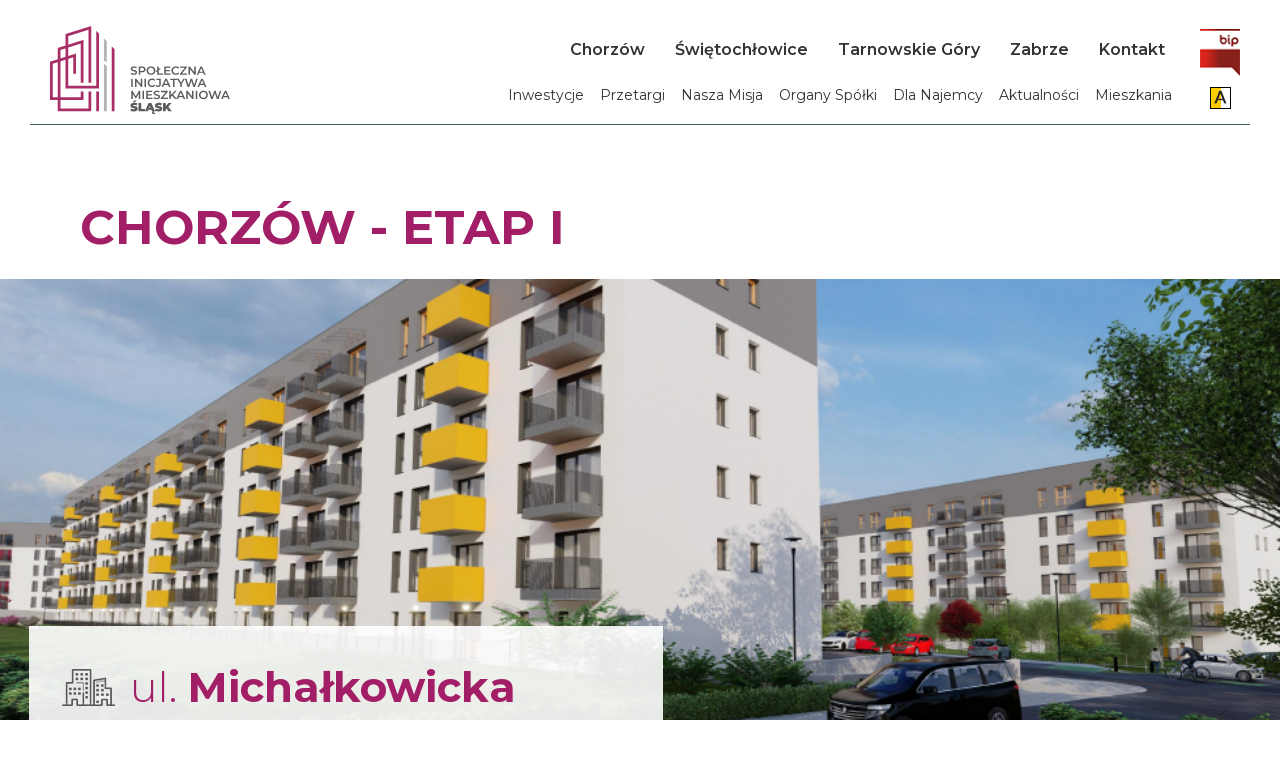

--- FILE ---
content_type: text/html; charset=UTF-8
request_url: https://mieszkania.sim-slask.pl/
body_size: 7578
content:
<!doctype html><!--  This site was created in Webflow. https://www.webflow.com  -->
<!--  Last Published: Wed Feb 22 2023 15:54:45 GMT+0000 (Coordinated Universal Time)  -->
<html data-wf-page="63d80a87ea5d37af014942b0" data-wf-site="63d80a87ea5d37a09c4942af" lang="pl">
<head>
  <meta charset="utf-8">
  <title></title>
  <meta content="width=device-width, initial-scale=1" name="viewport">
  <meta content="Webflow" name="generator">
  <link href="https://mieszkania.sim-slask.pl/wp-content/themes/pixsimslask/css/normalize.css" rel="stylesheet" type="text/css">
  <link href="https://mieszkania.sim-slask.pl/wp-content/themes/pixsimslask/css/webflow.css" rel="stylesheet" type="text/css">
  <link href="https://mieszkania.sim-slask.pl/wp-content/themes/pixsimslask/css/sim-inwestycje.webflow.css" rel="stylesheet" type="text/css">
	<link rel="stylesheet" href="https://cdn.jsdelivr.net/npm/swiper@9/swiper-bundle.min.css" />  
  <link href="https://mieszkania.sim-slask.pl/wp-content/themes/pixsimslask/style.css" rel="stylesheet" type="text/css">
  <link href="https://fonts.googleapis.com" rel="preconnect">
  <link href="https://fonts.gstatic.com" rel="preconnect" crossorigin="anonymous">
  <script src="https://ajax.googleapis.com/ajax/libs/webfont/1.6.26/webfont.js" type="text/javascript"></script>
  <script type="text/javascript">WebFont.load({  google: {    families: ["Montserrat:100,100italic,200,200italic,300,300italic,400,400italic,500,500italic,600,600italic,700,700italic,800,800italic,900,900italic","Khand:regular,500,600"]  }});</script>
  <!-- [if lt IE 9]><script src="https://cdnjs.cloudflare.com/ajax/libs/html5shiv/3.7.3/html5shiv.min.js" type="text/javascript"></script><![endif] -->
  <script type="text/javascript">!function(o,c){var n=c.documentElement,t=" w-mod-";n.className+=t+"js",("ontouchstart"in o||o.DocumentTouch&&c instanceof DocumentTouch)&&(n.className+=t+"touch")}(window,document);</script>
  <link href="https://mieszkania.sim-slask.pl/wp-content/themes/pixsimslask/images/favicon.png" rel="shortcut icon" type="image/x-icon">
  <link href="https://mieszkania.sim-slask.pl/wp-content/themes/pixsimslask/images/webclip.png" rel="apple-touch-icon">
<meta name='robots' content='max-image-preview:large' />
<link rel="alternate" type="application/rss+xml" title="Sim Śląsk Inwestycje &raquo; Inwestycje Kanał z komentarzami" href="https://mieszkania.sim-slask.pl/inwestycje/feed/" />
<script type="text/javascript">
window._wpemojiSettings = {"baseUrl":"https:\/\/s.w.org\/images\/core\/emoji\/14.0.0\/72x72\/","ext":".png","svgUrl":"https:\/\/s.w.org\/images\/core\/emoji\/14.0.0\/svg\/","svgExt":".svg","source":{"concatemoji":"https:\/\/mieszkania.sim-slask.pl\/wp-includes\/js\/wp-emoji-release.min.js?ver=6.2.8"}};
/*! This file is auto-generated */
!function(e,a,t){var n,r,o,i=a.createElement("canvas"),p=i.getContext&&i.getContext("2d");function s(e,t){p.clearRect(0,0,i.width,i.height),p.fillText(e,0,0);e=i.toDataURL();return p.clearRect(0,0,i.width,i.height),p.fillText(t,0,0),e===i.toDataURL()}function c(e){var t=a.createElement("script");t.src=e,t.defer=t.type="text/javascript",a.getElementsByTagName("head")[0].appendChild(t)}for(o=Array("flag","emoji"),t.supports={everything:!0,everythingExceptFlag:!0},r=0;r<o.length;r++)t.supports[o[r]]=function(e){if(p&&p.fillText)switch(p.textBaseline="top",p.font="600 32px Arial",e){case"flag":return s("\ud83c\udff3\ufe0f\u200d\u26a7\ufe0f","\ud83c\udff3\ufe0f\u200b\u26a7\ufe0f")?!1:!s("\ud83c\uddfa\ud83c\uddf3","\ud83c\uddfa\u200b\ud83c\uddf3")&&!s("\ud83c\udff4\udb40\udc67\udb40\udc62\udb40\udc65\udb40\udc6e\udb40\udc67\udb40\udc7f","\ud83c\udff4\u200b\udb40\udc67\u200b\udb40\udc62\u200b\udb40\udc65\u200b\udb40\udc6e\u200b\udb40\udc67\u200b\udb40\udc7f");case"emoji":return!s("\ud83e\udef1\ud83c\udffb\u200d\ud83e\udef2\ud83c\udfff","\ud83e\udef1\ud83c\udffb\u200b\ud83e\udef2\ud83c\udfff")}return!1}(o[r]),t.supports.everything=t.supports.everything&&t.supports[o[r]],"flag"!==o[r]&&(t.supports.everythingExceptFlag=t.supports.everythingExceptFlag&&t.supports[o[r]]);t.supports.everythingExceptFlag=t.supports.everythingExceptFlag&&!t.supports.flag,t.DOMReady=!1,t.readyCallback=function(){t.DOMReady=!0},t.supports.everything||(n=function(){t.readyCallback()},a.addEventListener?(a.addEventListener("DOMContentLoaded",n,!1),e.addEventListener("load",n,!1)):(e.attachEvent("onload",n),a.attachEvent("onreadystatechange",function(){"complete"===a.readyState&&t.readyCallback()})),(e=t.source||{}).concatemoji?c(e.concatemoji):e.wpemoji&&e.twemoji&&(c(e.twemoji),c(e.wpemoji)))}(window,document,window._wpemojiSettings);
</script>
<style type="text/css">
img.wp-smiley,
img.emoji {
	display: inline !important;
	border: none !important;
	box-shadow: none !important;
	height: 1em !important;
	width: 1em !important;
	margin: 0 0.07em !important;
	vertical-align: -0.1em !important;
	background: none !important;
	padding: 0 !important;
}
</style>
	<link rel='stylesheet' id='wp-block-library-css' href='https://mieszkania.sim-slask.pl/wp-includes/css/dist/block-library/style.min.css?ver=6.2.8' type='text/css' media='all' />
<link rel='stylesheet' id='classic-theme-styles-css' href='https://mieszkania.sim-slask.pl/wp-includes/css/classic-themes.min.css?ver=6.2.8' type='text/css' media='all' />
<style id='global-styles-inline-css' type='text/css'>
body{--wp--preset--color--black: #000000;--wp--preset--color--cyan-bluish-gray: #abb8c3;--wp--preset--color--white: #ffffff;--wp--preset--color--pale-pink: #f78da7;--wp--preset--color--vivid-red: #cf2e2e;--wp--preset--color--luminous-vivid-orange: #ff6900;--wp--preset--color--luminous-vivid-amber: #fcb900;--wp--preset--color--light-green-cyan: #7bdcb5;--wp--preset--color--vivid-green-cyan: #00d084;--wp--preset--color--pale-cyan-blue: #8ed1fc;--wp--preset--color--vivid-cyan-blue: #0693e3;--wp--preset--color--vivid-purple: #9b51e0;--wp--preset--gradient--vivid-cyan-blue-to-vivid-purple: linear-gradient(135deg,rgba(6,147,227,1) 0%,rgb(155,81,224) 100%);--wp--preset--gradient--light-green-cyan-to-vivid-green-cyan: linear-gradient(135deg,rgb(122,220,180) 0%,rgb(0,208,130) 100%);--wp--preset--gradient--luminous-vivid-amber-to-luminous-vivid-orange: linear-gradient(135deg,rgba(252,185,0,1) 0%,rgba(255,105,0,1) 100%);--wp--preset--gradient--luminous-vivid-orange-to-vivid-red: linear-gradient(135deg,rgba(255,105,0,1) 0%,rgb(207,46,46) 100%);--wp--preset--gradient--very-light-gray-to-cyan-bluish-gray: linear-gradient(135deg,rgb(238,238,238) 0%,rgb(169,184,195) 100%);--wp--preset--gradient--cool-to-warm-spectrum: linear-gradient(135deg,rgb(74,234,220) 0%,rgb(151,120,209) 20%,rgb(207,42,186) 40%,rgb(238,44,130) 60%,rgb(251,105,98) 80%,rgb(254,248,76) 100%);--wp--preset--gradient--blush-light-purple: linear-gradient(135deg,rgb(255,206,236) 0%,rgb(152,150,240) 100%);--wp--preset--gradient--blush-bordeaux: linear-gradient(135deg,rgb(254,205,165) 0%,rgb(254,45,45) 50%,rgb(107,0,62) 100%);--wp--preset--gradient--luminous-dusk: linear-gradient(135deg,rgb(255,203,112) 0%,rgb(199,81,192) 50%,rgb(65,88,208) 100%);--wp--preset--gradient--pale-ocean: linear-gradient(135deg,rgb(255,245,203) 0%,rgb(182,227,212) 50%,rgb(51,167,181) 100%);--wp--preset--gradient--electric-grass: linear-gradient(135deg,rgb(202,248,128) 0%,rgb(113,206,126) 100%);--wp--preset--gradient--midnight: linear-gradient(135deg,rgb(2,3,129) 0%,rgb(40,116,252) 100%);--wp--preset--duotone--dark-grayscale: url('#wp-duotone-dark-grayscale');--wp--preset--duotone--grayscale: url('#wp-duotone-grayscale');--wp--preset--duotone--purple-yellow: url('#wp-duotone-purple-yellow');--wp--preset--duotone--blue-red: url('#wp-duotone-blue-red');--wp--preset--duotone--midnight: url('#wp-duotone-midnight');--wp--preset--duotone--magenta-yellow: url('#wp-duotone-magenta-yellow');--wp--preset--duotone--purple-green: url('#wp-duotone-purple-green');--wp--preset--duotone--blue-orange: url('#wp-duotone-blue-orange');--wp--preset--font-size--small: 13px;--wp--preset--font-size--medium: 20px;--wp--preset--font-size--large: 36px;--wp--preset--font-size--x-large: 42px;--wp--preset--spacing--20: 0.44rem;--wp--preset--spacing--30: 0.67rem;--wp--preset--spacing--40: 1rem;--wp--preset--spacing--50: 1.5rem;--wp--preset--spacing--60: 2.25rem;--wp--preset--spacing--70: 3.38rem;--wp--preset--spacing--80: 5.06rem;--wp--preset--shadow--natural: 6px 6px 9px rgba(0, 0, 0, 0.2);--wp--preset--shadow--deep: 12px 12px 50px rgba(0, 0, 0, 0.4);--wp--preset--shadow--sharp: 6px 6px 0px rgba(0, 0, 0, 0.2);--wp--preset--shadow--outlined: 6px 6px 0px -3px rgba(255, 255, 255, 1), 6px 6px rgba(0, 0, 0, 1);--wp--preset--shadow--crisp: 6px 6px 0px rgba(0, 0, 0, 1);}:where(.is-layout-flex){gap: 0.5em;}body .is-layout-flow > .alignleft{float: left;margin-inline-start: 0;margin-inline-end: 2em;}body .is-layout-flow > .alignright{float: right;margin-inline-start: 2em;margin-inline-end: 0;}body .is-layout-flow > .aligncenter{margin-left: auto !important;margin-right: auto !important;}body .is-layout-constrained > .alignleft{float: left;margin-inline-start: 0;margin-inline-end: 2em;}body .is-layout-constrained > .alignright{float: right;margin-inline-start: 2em;margin-inline-end: 0;}body .is-layout-constrained > .aligncenter{margin-left: auto !important;margin-right: auto !important;}body .is-layout-constrained > :where(:not(.alignleft):not(.alignright):not(.alignfull)){max-width: var(--wp--style--global--content-size);margin-left: auto !important;margin-right: auto !important;}body .is-layout-constrained > .alignwide{max-width: var(--wp--style--global--wide-size);}body .is-layout-flex{display: flex;}body .is-layout-flex{flex-wrap: wrap;align-items: center;}body .is-layout-flex > *{margin: 0;}:where(.wp-block-columns.is-layout-flex){gap: 2em;}.has-black-color{color: var(--wp--preset--color--black) !important;}.has-cyan-bluish-gray-color{color: var(--wp--preset--color--cyan-bluish-gray) !important;}.has-white-color{color: var(--wp--preset--color--white) !important;}.has-pale-pink-color{color: var(--wp--preset--color--pale-pink) !important;}.has-vivid-red-color{color: var(--wp--preset--color--vivid-red) !important;}.has-luminous-vivid-orange-color{color: var(--wp--preset--color--luminous-vivid-orange) !important;}.has-luminous-vivid-amber-color{color: var(--wp--preset--color--luminous-vivid-amber) !important;}.has-light-green-cyan-color{color: var(--wp--preset--color--light-green-cyan) !important;}.has-vivid-green-cyan-color{color: var(--wp--preset--color--vivid-green-cyan) !important;}.has-pale-cyan-blue-color{color: var(--wp--preset--color--pale-cyan-blue) !important;}.has-vivid-cyan-blue-color{color: var(--wp--preset--color--vivid-cyan-blue) !important;}.has-vivid-purple-color{color: var(--wp--preset--color--vivid-purple) !important;}.has-black-background-color{background-color: var(--wp--preset--color--black) !important;}.has-cyan-bluish-gray-background-color{background-color: var(--wp--preset--color--cyan-bluish-gray) !important;}.has-white-background-color{background-color: var(--wp--preset--color--white) !important;}.has-pale-pink-background-color{background-color: var(--wp--preset--color--pale-pink) !important;}.has-vivid-red-background-color{background-color: var(--wp--preset--color--vivid-red) !important;}.has-luminous-vivid-orange-background-color{background-color: var(--wp--preset--color--luminous-vivid-orange) !important;}.has-luminous-vivid-amber-background-color{background-color: var(--wp--preset--color--luminous-vivid-amber) !important;}.has-light-green-cyan-background-color{background-color: var(--wp--preset--color--light-green-cyan) !important;}.has-vivid-green-cyan-background-color{background-color: var(--wp--preset--color--vivid-green-cyan) !important;}.has-pale-cyan-blue-background-color{background-color: var(--wp--preset--color--pale-cyan-blue) !important;}.has-vivid-cyan-blue-background-color{background-color: var(--wp--preset--color--vivid-cyan-blue) !important;}.has-vivid-purple-background-color{background-color: var(--wp--preset--color--vivid-purple) !important;}.has-black-border-color{border-color: var(--wp--preset--color--black) !important;}.has-cyan-bluish-gray-border-color{border-color: var(--wp--preset--color--cyan-bluish-gray) !important;}.has-white-border-color{border-color: var(--wp--preset--color--white) !important;}.has-pale-pink-border-color{border-color: var(--wp--preset--color--pale-pink) !important;}.has-vivid-red-border-color{border-color: var(--wp--preset--color--vivid-red) !important;}.has-luminous-vivid-orange-border-color{border-color: var(--wp--preset--color--luminous-vivid-orange) !important;}.has-luminous-vivid-amber-border-color{border-color: var(--wp--preset--color--luminous-vivid-amber) !important;}.has-light-green-cyan-border-color{border-color: var(--wp--preset--color--light-green-cyan) !important;}.has-vivid-green-cyan-border-color{border-color: var(--wp--preset--color--vivid-green-cyan) !important;}.has-pale-cyan-blue-border-color{border-color: var(--wp--preset--color--pale-cyan-blue) !important;}.has-vivid-cyan-blue-border-color{border-color: var(--wp--preset--color--vivid-cyan-blue) !important;}.has-vivid-purple-border-color{border-color: var(--wp--preset--color--vivid-purple) !important;}.has-vivid-cyan-blue-to-vivid-purple-gradient-background{background: var(--wp--preset--gradient--vivid-cyan-blue-to-vivid-purple) !important;}.has-light-green-cyan-to-vivid-green-cyan-gradient-background{background: var(--wp--preset--gradient--light-green-cyan-to-vivid-green-cyan) !important;}.has-luminous-vivid-amber-to-luminous-vivid-orange-gradient-background{background: var(--wp--preset--gradient--luminous-vivid-amber-to-luminous-vivid-orange) !important;}.has-luminous-vivid-orange-to-vivid-red-gradient-background{background: var(--wp--preset--gradient--luminous-vivid-orange-to-vivid-red) !important;}.has-very-light-gray-to-cyan-bluish-gray-gradient-background{background: var(--wp--preset--gradient--very-light-gray-to-cyan-bluish-gray) !important;}.has-cool-to-warm-spectrum-gradient-background{background: var(--wp--preset--gradient--cool-to-warm-spectrum) !important;}.has-blush-light-purple-gradient-background{background: var(--wp--preset--gradient--blush-light-purple) !important;}.has-blush-bordeaux-gradient-background{background: var(--wp--preset--gradient--blush-bordeaux) !important;}.has-luminous-dusk-gradient-background{background: var(--wp--preset--gradient--luminous-dusk) !important;}.has-pale-ocean-gradient-background{background: var(--wp--preset--gradient--pale-ocean) !important;}.has-electric-grass-gradient-background{background: var(--wp--preset--gradient--electric-grass) !important;}.has-midnight-gradient-background{background: var(--wp--preset--gradient--midnight) !important;}.has-small-font-size{font-size: var(--wp--preset--font-size--small) !important;}.has-medium-font-size{font-size: var(--wp--preset--font-size--medium) !important;}.has-large-font-size{font-size: var(--wp--preset--font-size--large) !important;}.has-x-large-font-size{font-size: var(--wp--preset--font-size--x-large) !important;}
.wp-block-navigation a:where(:not(.wp-element-button)){color: inherit;}
:where(.wp-block-columns.is-layout-flex){gap: 2em;}
.wp-block-pullquote{font-size: 1.5em;line-height: 1.6;}
</style>
<link rel="https://api.w.org/" href="https://mieszkania.sim-slask.pl/wp-json/" /><link rel="alternate" type="application/json" href="https://mieszkania.sim-slask.pl/wp-json/wp/v2/pages/2" /><link rel="EditURI" type="application/rsd+xml" title="RSD" href="https://mieszkania.sim-slask.pl/xmlrpc.php?rsd" />
<link rel="wlwmanifest" type="application/wlwmanifest+xml" href="https://mieszkania.sim-slask.pl/wp-includes/wlwmanifest.xml" />
<meta name="generator" content="WordPress 6.2.8" />
<link rel="canonical" href="https://mieszkania.sim-slask.pl/" />
<link rel='shortlink' href='https://mieszkania.sim-slask.pl/' />
<link rel="alternate" type="application/json+oembed" href="https://mieszkania.sim-slask.pl/wp-json/oembed/1.0/embed?url=https%3A%2F%2Fmieszkania.sim-slask.pl%2F" />
<link rel="alternate" type="text/xml+oembed" href="https://mieszkania.sim-slask.pl/wp-json/oembed/1.0/embed?url=https%3A%2F%2Fmieszkania.sim-slask.pl%2F&#038;format=xml" />
<link rel="icon" href="https://mieszkania.sim-slask.pl/wp-content/uploads/2023/02/cropped-ms-icon-310x310-1-32x32.png" sizes="32x32" />
<link rel="icon" href="https://mieszkania.sim-slask.pl/wp-content/uploads/2023/02/cropped-ms-icon-310x310-1-192x192.png" sizes="192x192" />
<link rel="apple-touch-icon" href="https://mieszkania.sim-slask.pl/wp-content/uploads/2023/02/cropped-ms-icon-310x310-1-180x180.png" />
<meta name="msapplication-TileImage" content="https://mieszkania.sim-slask.pl/wp-content/uploads/2023/02/cropped-ms-icon-310x310-1-270x270.png" />
  
</head>
<body class="body" class="home page-template page-template-template-home page-template-template-home-php page page-id-2">

			
  
  <div class="menu wf-section">
    <div class="menuwrap">
      <div class="menu_bar">
        <a href="https://mieszkania.sim-slask.pl" aria-current="page" class="logo_main w-inline-block w--current"><img src="https://mieszkania.sim-slask.pl/wp-content/themes/pixsimslask/images/logo_sim_slask.svg" loading="lazy" alt="" class="image-2"></a>
        <div class="menu_all mobilne">
          <a data-w-id="f85f451a-4cfe-886c-8f34-3dc623e051b9" href="#" class="menu_button w-inline-block">
            <div class="bar_1"></div>
            <div class="bar_2"></div>
            <div class="bar_3"></div>
          </a>
          <div class="menu_wrap">
            <div class="nav-menu">
<a href="https://sim-slask.pl/chorzow" class="nav_t">Chorzów</a>
	<a href="https://sim-slask.pl/swietochlowice" class="nav_t">Świętochłowice</a>
	<a href="https://sim-slask.pl/tarnowskie-gory" class="nav_t">Tarnowskie Góry</a>
	<a href="https://sim-slask.pl/zabrze" class="nav_t">Zabrze</a>
	<a href="https://sim-slask.pl/kontakt" class="nav_t">Kontakt</a>
					
            </div>
            <div class="nav-menu-2">
<a href="https://mieszkania.sim-slask.pl/" class="nav_m">Inwestycje</a>
	<a href="http://platformazakupowa.pl/pn/sim_slask" class="nav_m">Przetargi</a>
	<a href="http://sim-slask.pl/nasza-misja" class="nav_m">Nasza Misja</a>
	<a href="http://sim-slask.pl/informacje" class="nav_m">Organy Spółki</a>
	<a href="http://sim-slask.pl/dla-najemcy" class="nav_m">Dla Najemcy</a>
	<a href="http://sim-slask.pl/aktualnosci" class="nav_m">Aktualności</a>
	<a href="http://mieszkania.sim-slask.pl" class="nav_m">Mieszkania</a>
		              
            </div>
            <div class="sidebar mbl">
              <a href="http://bip.chorzow.eu/index.php?id=105963918528355716" target="_blank" class="bip w-inline-block"><img src="https://mieszkania.sim-slask.pl/wp-content/themes/pixsimslask/images/bip-logo.png" loading="lazy" alt="" class="image-3"></a>
              <a href="#" class="wcag w-inline-block"><img src="https://mieszkania.sim-slask.pl/wp-content/themes/pixsimslask/images/wcag.png" loading="lazy" alt=""></a>
            </div>
          </div>
        </div>
        <div class="sidebar">
          <a href="http://bip.chorzow.eu/index.php?id=105963918528355716" target="_blank" class="bip w-inline-block"><img src="https://mieszkania.sim-slask.pl/wp-content/themes/pixsimslask/images/bip-logo.png" loading="lazy" alt=""></a>
          <a href="#" class="wcag w-inline-block"><img src="https://mieszkania.sim-slask.pl/wp-content/themes/pixsimslask/images/wcag.png" loading="lazy" alt=""></a>
        </div>
      </div>
    </div>
  </div>
  <div class="content wf-section">
    <div class="inv">
      <div class="inwestycje_lista">



		<div class="swiper_wrap inwestycja">
		<h1 class="heading">CHORZÓW - ETAP I</h1>			<div class="swiper inwstycja">
			<!-- Swiper -->
				<div class="swiper-wrapper">	

<div class="swiper-slide">
		<div class="inv_label">
            <div class="ulica">
              <div class="inv_picto"><img src="https://mieszkania.sim-slask.pl/wp-content/themes/pixsimslask/images/inwestycja.png" loading="lazy" alt=""></div>
              <h2 class="ulica_adres"> ul. <strong>Michałkowicka</strong></h2>
            </div>
            <div class="tekst_metryczka"><!-- wp:paragraph -->
<p>Budynek VI kondygnacyjny z parkingiem podziemnym</p>
<!-- /wp:paragraph -->

<!-- wp:paragraph {"fontSize":"x-large"} -->
<p class="has-x-large-font-size"></p>
<!-- /wp:paragraph -->

<!-- wp:paragraph {"fontSize":"large"} -->
<p class="has-large-font-size"></p>
<!-- /wp:paragraph --></div>
          </div>
          <a href="https://mieszkania.sim-slask.pl/chorzow/ul-michalowicka-2/" class="slider w-inline-block">
		  
		  <div class="rotator_foto main"><img src="https://mieszkania.sim-slask.pl/wp-content/uploads/2023/02/CH5.png"></div>
		  </a>
		  </div>
				</div>
			</div>
          <a class="arr_l w-inline-block swiper-button-prev"><img src="https://mieszkania.sim-slask.pl/wp-content/themes/pixsimslask/images/arr_l.jpg" loading="lazy" alt=""></a>
          <a class="arr_r w-inline-block swiper-button-next"><img src="https://mieszkania.sim-slask.pl/wp-content/themes/pixsimslask/images/arr_r.jpg" loading="lazy" alt=""></a> 
		</div> 	
		
        <div class="ulica_mobil">
          <div class="ulica">
            <div class="inv_picto"><img src="https://mieszkania.sim-slask.pl/wp-content/themes/pixsimslask/images/inwestycja.png" loading="lazy" alt=""></div>
            <h2 class="ulica_adres">ul. Michałkowicka</h2>
          </div>
          <div class="tekst_metryczka dtp">
<p>Budynek VI kondygnacyjny z parkingiem podziemnym</p>



<p class="has-x-large-font-size"></p>



<p class="has-large-font-size"></p>
</div>
        </div>


        <div data-w-id="15b21bb6-edc8-d35a-1af3-3bc8849bf2ac" class="horiz"><img src="https://mieszkania.sim-slask.pl/wp-content/themes/pixsimslask/images/horiz.png" loading="lazy" sizes="(max-width: 479px) 100vw, (max-width: 767px) 90vw, (max-width: 991px) 92vw, (max-width: 1224px) 93vw, 1139px" srcset="https://mieszkania.sim-slask.pl/wp-content/themes/pixsimslask/images/horiz-p-500.png 500w, https://mieszkania.sim-slask.pl/wp-content/themes/pixsimslask/images/horiz-p-800.png 800w, https://mieszkania.sim-slask.pl/wp-content/themes/pixsimslask/images/horiz-p-1080.png 1080w, https://mieszkania.sim-slask.pl/wp-content/themes/pixsimslask/images/horiz.png 1139w" alt=""></div>

		<div class="swiper_wrap inwestycja">
		<h1 class="heading">Świętochłowice - ETAP I</h1>			<div class="swiper inwstycja">
			<!-- Swiper -->
				<div class="swiper-wrapper">	

<div class="swiper-slide">
		<div class="inv_label">
            <div class="ulica">
              <div class="inv_picto"><img src="https://mieszkania.sim-slask.pl/wp-content/themes/pixsimslask/images/inwestycja.png" loading="lazy" alt=""></div>
              <h2 class="ulica_adres"> ul. Śląska &#8211; budynek nr <strong>2</strong></h2>
            </div>
            <div class="tekst_metryczka"><!-- wp:paragraph -->
<p>Budynek V kondygnacyjny</p>
<!-- /wp:paragraph --></div>
          </div>
          <a href="https://mieszkania.sim-slask.pl/swietochlowice-etap-i/ul-slaska-budynek-nr-2/" class="slider w-inline-block">
		  
		  <div class="rotator_foto main"><img src="https://mieszkania.sim-slask.pl/wp-content/uploads/2024/12/bud.2.wizualizacja-1.jpg"></div>
		  </a>
		  </div>
				</div>
			</div>
          <a class="arr_l w-inline-block swiper-button-prev"><img src="https://mieszkania.sim-slask.pl/wp-content/themes/pixsimslask/images/arr_l.jpg" loading="lazy" alt=""></a>
          <a class="arr_r w-inline-block swiper-button-next"><img src="https://mieszkania.sim-slask.pl/wp-content/themes/pixsimslask/images/arr_r.jpg" loading="lazy" alt=""></a> 
		</div> 	
		
        <div class="ulica_mobil">
          <div class="ulica">
            <div class="inv_picto"><img src="https://mieszkania.sim-slask.pl/wp-content/themes/pixsimslask/images/inwestycja.png" loading="lazy" alt=""></div>
            <h2 class="ulica_adres">ul. Śląska &#8211; budynek nr 2</h2>
          </div>
          <div class="tekst_metryczka dtp">
<p>Budynek V kondygnacyjny</p>
</div>
        </div>


		<div class="swiper_wrap inwestycja">
		<h1 class="heading"></h1>			<div class="swiper inwstycja">
			<!-- Swiper -->
				<div class="swiper-wrapper">	

<div class="swiper-slide">
		<div class="inv_label">
            <div class="ulica">
              <div class="inv_picto"><img src="https://mieszkania.sim-slask.pl/wp-content/themes/pixsimslask/images/inwestycja.png" loading="lazy" alt=""></div>
              <h2 class="ulica_adres"> ul. Śląska &#8211; budynek nr <strong>3</strong></h2>
            </div>
            <div class="tekst_metryczka"><!-- wp:paragraph -->
<p>Budynek V kondygnacyjny</p>
<!-- /wp:paragraph --></div>
          </div>
          <a href="https://mieszkania.sim-slask.pl/swietochlowice-etap-i/ul-slaska-budynek-nr-3/" class="slider w-inline-block">
		  
		  <div class="rotator_foto main"><img src="https://mieszkania.sim-slask.pl/wp-content/uploads/2024/12/bud.3.wizualizacja.jpg"></div>
		  </a>
		  </div><div class="swiper-slide">
		<div class="inv_label">
            <div class="ulica">
              <div class="inv_picto"><img src="https://mieszkania.sim-slask.pl/wp-content/themes/pixsimslask/images/inwestycja.png" loading="lazy" alt=""></div>
              <h2 class="ulica_adres"> ul. Śląska &#8211; budynek nr <strong>3</strong></h2>
            </div>
            <div class="tekst_metryczka"><!-- wp:paragraph -->
<p>Budynek V kondygnacyjny</p>
<!-- /wp:paragraph --></div>
          </div>
          <a href="https://mieszkania.sim-slask.pl/swietochlowice-etap-i/ul-slaska-budynek-nr-3/" class="slider w-inline-block">
		  
		  <div class="rotator_foto main"><img src=""></div>
		  </a>
		  </div>
				</div>
			</div>
          <a class="arr_l w-inline-block swiper-button-prev"><img src="https://mieszkania.sim-slask.pl/wp-content/themes/pixsimslask/images/arr_l.jpg" loading="lazy" alt=""></a>
          <a class="arr_r w-inline-block swiper-button-next"><img src="https://mieszkania.sim-slask.pl/wp-content/themes/pixsimslask/images/arr_r.jpg" loading="lazy" alt=""></a> 
		</div> 	
		
        <div class="ulica_mobil">
          <div class="ulica">
            <div class="inv_picto"><img src="https://mieszkania.sim-slask.pl/wp-content/themes/pixsimslask/images/inwestycja.png" loading="lazy" alt=""></div>
            <h2 class="ulica_adres">ul. Śląska &#8211; budynek nr 3</h2>
          </div>
          <div class="tekst_metryczka dtp">
<p>Budynek V kondygnacyjny</p>
</div>
        </div>


        <div data-w-id="15b21bb6-edc8-d35a-1af3-3bc8849bf2ac" class="horiz"><img src="https://mieszkania.sim-slask.pl/wp-content/themes/pixsimslask/images/horiz.png" loading="lazy" sizes="(max-width: 479px) 100vw, (max-width: 767px) 90vw, (max-width: 991px) 92vw, (max-width: 1224px) 93vw, 1139px" srcset="https://mieszkania.sim-slask.pl/wp-content/themes/pixsimslask/images/horiz-p-500.png 500w, https://mieszkania.sim-slask.pl/wp-content/themes/pixsimslask/images/horiz-p-800.png 800w, https://mieszkania.sim-slask.pl/wp-content/themes/pixsimslask/images/horiz-p-1080.png 1080w, https://mieszkania.sim-slask.pl/wp-content/themes/pixsimslask/images/horiz.png 1139w" alt=""></div>

		<div class="swiper_wrap inwestycja">
		<h1 class="heading">Tarnowskie Góry</h1>			<div class="swiper inwstycja">
			<!-- Swiper -->
				<div class="swiper-wrapper">	

<div class="swiper-slide">
		<div class="inv_label">
            <div class="ulica">
              <div class="inv_picto"><img src="https://mieszkania.sim-slask.pl/wp-content/themes/pixsimslask/images/inwestycja.png" loading="lazy" alt=""></div>
              <h2 class="ulica_adres"> ul. Andersa &#8211; budynek nr <strong>1</strong></h2>
            </div>
            <div class="tekst_metryczka"><!-- wp:paragraph -->
<p>Budynek IV kondygnacyjny bez parkingu podziemnego</p>
<!-- /wp:paragraph --></div>
          </div>
          <a href="https://mieszkania.sim-slask.pl/tarnowskie-gory/ul-andersa-budynek-nr-1/" class="slider w-inline-block">
		  
		  <div class="rotator_foto main"><img src="https://mieszkania.sim-slask.pl/wp-content/uploads/2023/02/WIZUALIZACJA_5.png"></div>
		  </a>
		  </div>
				</div>
			</div>
          <a class="arr_l w-inline-block swiper-button-prev"><img src="https://mieszkania.sim-slask.pl/wp-content/themes/pixsimslask/images/arr_l.jpg" loading="lazy" alt=""></a>
          <a class="arr_r w-inline-block swiper-button-next"><img src="https://mieszkania.sim-slask.pl/wp-content/themes/pixsimslask/images/arr_r.jpg" loading="lazy" alt=""></a> 
		</div> 	
		
        <div class="ulica_mobil">
          <div class="ulica">
            <div class="inv_picto"><img src="https://mieszkania.sim-slask.pl/wp-content/themes/pixsimslask/images/inwestycja.png" loading="lazy" alt=""></div>
            <h2 class="ulica_adres">ul. Andersa &#8211; budynek nr 1</h2>
          </div>
          <div class="tekst_metryczka dtp">
<p>Budynek IV kondygnacyjny bez parkingu podziemnego</p>
</div>
        </div>


		<div class="swiper_wrap inwestycja">
		<h1 class="heading"></h1>			<div class="swiper inwstycja">
			<!-- Swiper -->
				<div class="swiper-wrapper">	

<div class="swiper-slide">
		<div class="inv_label">
            <div class="ulica">
              <div class="inv_picto"><img src="https://mieszkania.sim-slask.pl/wp-content/themes/pixsimslask/images/inwestycja.png" loading="lazy" alt=""></div>
              <h2 class="ulica_adres"> ul. Andersa &#8211; budynek nr <strong>2</strong></h2>
            </div>
            <div class="tekst_metryczka"><!-- wp:paragraph -->
<p>Budynek VI kondygnacyjny z parkingiem podziemnym</p>
<!-- /wp:paragraph --></div>
          </div>
          <a href="https://mieszkania.sim-slask.pl/tarnowskie-gory/ul-andersa-budynek-nr-2/" class="slider w-inline-block">
		  
		  <div class="rotator_foto main"><img src="https://mieszkania.sim-slask.pl/wp-content/uploads/2023/03/WIZUALIZACJA_2.png"></div>
		  </a>
		  </div>
				</div>
			</div>
          <a class="arr_l w-inline-block swiper-button-prev"><img src="https://mieszkania.sim-slask.pl/wp-content/themes/pixsimslask/images/arr_l.jpg" loading="lazy" alt=""></a>
          <a class="arr_r w-inline-block swiper-button-next"><img src="https://mieszkania.sim-slask.pl/wp-content/themes/pixsimslask/images/arr_r.jpg" loading="lazy" alt=""></a> 
		</div> 	
		
        <div class="ulica_mobil">
          <div class="ulica">
            <div class="inv_picto"><img src="https://mieszkania.sim-slask.pl/wp-content/themes/pixsimslask/images/inwestycja.png" loading="lazy" alt=""></div>
            <h2 class="ulica_adres">ul. Andersa &#8211; budynek nr 2</h2>
          </div>
          <div class="tekst_metryczka dtp">
<p>Budynek VI kondygnacyjny z parkingiem podziemnym</p>
</div>
        </div>


		<div class="swiper_wrap inwestycja">
		<h1 class="heading"></h1>			<div class="swiper inwstycja">
			<!-- Swiper -->
				<div class="swiper-wrapper">	

<div class="swiper-slide">
		<div class="inv_label">
            <div class="ulica">
              <div class="inv_picto"><img src="https://mieszkania.sim-slask.pl/wp-content/themes/pixsimslask/images/inwestycja.png" loading="lazy" alt=""></div>
              <h2 class="ulica_adres"> ul. Andersa &#8211; budynek nr <strong>3</strong></h2>
            </div>
            <div class="tekst_metryczka"><!-- wp:paragraph -->
<p>Budynek VI kondygnacyjny z parkingiem podziemnym</p>
<!-- /wp:paragraph --></div>
          </div>
          <a href="https://mieszkania.sim-slask.pl/tarnowskie-gory/ul-andersa-budynek-nr-3/" class="slider w-inline-block">
		  
		  <div class="rotator_foto main"><img src="https://mieszkania.sim-slask.pl/wp-content/uploads/2023/03/WIZUALIZACJA_3.png"></div>
		  </a>
		  </div>
				</div>
			</div>
          <a class="arr_l w-inline-block swiper-button-prev"><img src="https://mieszkania.sim-slask.pl/wp-content/themes/pixsimslask/images/arr_l.jpg" loading="lazy" alt=""></a>
          <a class="arr_r w-inline-block swiper-button-next"><img src="https://mieszkania.sim-slask.pl/wp-content/themes/pixsimslask/images/arr_r.jpg" loading="lazy" alt=""></a> 
		</div> 	
		
        <div class="ulica_mobil">
          <div class="ulica">
            <div class="inv_picto"><img src="https://mieszkania.sim-slask.pl/wp-content/themes/pixsimslask/images/inwestycja.png" loading="lazy" alt=""></div>
            <h2 class="ulica_adres">ul. Andersa &#8211; budynek nr 3</h2>
          </div>
          <div class="tekst_metryczka dtp">
<p>Budynek VI kondygnacyjny z parkingiem podziemnym</p>
</div>
        </div>


      </div>
    </div>
  </div>
  <div class="footer wf-section">
    <div class="map_module">
      <div class="adres_wrapper">
        <div class="adresy">
          <div class="firma">
            <div class="text-block-3">SIM-ŚLĄSK sp. z o.o.</div>
          </div>
          <div class="adres">
            <div class="dane_txt_adres"><img src="https://mieszkania.sim-slask.pl/wp-content/themes/pixsimslask/images/pin.png" loading="lazy" alt="" class="pin">
              <p class="paragraph-2">ul. Wolności 61/U1<br>41-500 Chorzów</p>
            </div>
          </div>
          <div class="dane">
            <a href="#" class="dane_txt w-inline-block"><img src="https://mieszkania.sim-slask.pl/wp-content/themes/pixsimslask/images/mail.png" loading="lazy" alt="" class="mail">
              <p class="paragraph-2">sekretariat@sim-slask.pl</p>
            </a>
            <a href="#" class="dane_txt w-inline-block"><img src="https://mieszkania.sim-slask.pl/wp-content/themes/pixsimslask/images/mail.png" loading="lazy" alt="" class="mail">
              <p class="paragraph-2">inwestycje@sim-slask.pl</p>
            </a>
            <a href="#" class="dane_txt tel w-inline-block"><img src="https://mieszkania.sim-slask.pl/wp-content/themes/pixsimslask/images/tel.png" loading="lazy" alt="" class="mail">
              <p class="paragraph-2">+48 884 213 856</p>
            </a>
            <div class="dane_nip"><img src="https://mieszkania.sim-slask.pl/wp-content/themes/pixsimslask/images/nip.png" loading="lazy" alt="" class="pin">
              <p class="paragraph-2">NIP: 6272772211<br>REGON: 388934331</p>
            </div>
          </div>
          <div class="map_horiz"></div>
        </div>
      </div>
      <div class="html-embed w-embed w-iframe"><iframe src="https://www.google.com/maps/embed?pb=!1m18!1m12!1m3!1d2549.0345474172977!2d18.94343145164122!3d50.291282979353!2m3!1f0!2f0!3f0!3m2!1i1024!2i768!4f13.1!3m3!1m2!1s0x4716cd87c2739d81%3A0xc4772e24e8518ff7!2zV29sbm_Fm2NpIDYxL3UxLCA0MS01MDAgQ2hvcnrDs3c!5e0!3m2!1spl!2spl!4v1675105886500!5m2!1spl!2spl" width="100%" height="930" style="border:0;" allowfullscreen="" loading="lazy" referrerpolicy="no-referrer-when-downgrade"></iframe></div>
    </div>
    <div class="footer_data">
      <a href="https://mieszkania.sim-slask.pl" class="footer_content w-inline-block"><img src="https://mieszkania.sim-slask.pl/wp-content/themes/pixsimslask/images/logo_sim_slask.svg" loading="lazy" alt=""></a>
      <div class="footer_menu_t">
<a href="https://sim-slask.pl/chorzow" class="footer_menu_d w-button">CHORZÓW</a><div class="vert_menu"></div>
	<a href="https://sim-slask.pl/swietochlowice" class="footer_menu_d w-button">ŚWIĘTOCHŁOWICE</a><div class="vert_menu"></div>
	<a href="https://sim-slask.pl/tarnowskie-gory" class="footer_menu_d w-button">TARNOWSKIE GÓRY</a><div class="vert_menu"></div>
	<a href="https://sim-slask.pl/zabrze" class="footer_menu_d w-button">ZABRZE</a><div class="vert_menu"></div>
	<a href="https://sim-slask.pl/kontakt" class="footer_menu_d w-button">KONTAKT</a><div class="vert_menu"></div>
			  
      </div>
      <div class="footer_menu_b">
<a href="https://mieszkania.sim-slask.pl/" class="footer_menu_m w-button">Inwestycje</a>
	<div class="vert_menu_m"></div>
	<a href="http://platformazakupowa.pl/pn/sim_slask" class="footer_menu_m w-button">Przetargi</a>
	<div class="vert_menu_m"></div>
	<a href="http://sim-slask.pl/nasza-misja" class="footer_menu_m w-button">Nasza Misja</a>
	<div class="vert_menu_m"></div>
	<a href="http://sim-slask.pl/informacje" class="footer_menu_m w-button">Organy Spółki</a>
	<div class="vert_menu_m"></div>
	<a href="http://sim-slask.pl/dla-najemcy" class="footer_menu_m w-button">Dla Najemcy</a>
	<div class="vert_menu_m"></div>
	<a href="http://sim-slask.pl/aktualnosci" class="footer_menu_m w-button">Aktualności</a>
	<div class="vert_menu_m"></div>
	<a href="http://mieszkania.sim-slask.pl" class="footer_menu_m w-button">Mieszkania</a>
	<div class="vert_menu_m"></div>
	      </div>
      <div class="links_footer">
        <a href="https://sim-slask.pl/uploads/deklaracja_dostepnosci.pdf" target="_blank" class="footer_link">Pobierz Deklarację dostępności</a>
        <div class="footer_spacer"></div>
        <a href="https://sim-slask.pl/uploads/klauzula_rodo.pdf" target="_blank" class="footer_link">Pobierz klauzulę RODO</a>
      </div>
      <div class="credits">
        <div class="credit">© SIM-SLASK Sp. z o.o.</div>
        <div class="credit">wykonanie: <a href="http://www.pixelirium.pl" target="_blank" class="link">Pixelirium.pl</a>
        </div>
      </div>
    </div>
  </div>
  <script src="https://d3e54v103j8qbb.cloudfront.net/js/jquery-3.5.1.min.dc5e7f18c8.js?site=63d80a87ea5d37a09c4942af" type="text/javascript" integrity="sha256-9/aliU8dGd2tb6OSsuzixeV4y/faTqgFtohetphbbj0=" crossorigin="anonymous"></script>
  <script src="https://mieszkania.sim-slask.pl/wp-content/themes/pixsimslask/js/webflow.js" type="text/javascript"></script>
  <!-- [if lte IE 9]><script src="https://cdnjs.cloudflare.com/ajax/libs/placeholders/3.0.2/placeholders.min.js"></script><![endif]

<link href="//cdn.datatables.net/1.13.3/css/jquery.dataTables.min.css rel="stylesheet" type="text/css">
<script src="//cdn.datatables.net/1.13.3/js/jquery.dataTables.min.js" type="text/javascript"></script> -->
<script src="https://cdn.jsdelivr.net/npm/swiper@9/swiper-bundle.min.js"></script>
<script type="text/javascript">

    var swiper1 = new Swiper(".inwstycja", {
      navigation: {
        nextEl: ".swiper-button-next",
        prevEl: ".swiper-button-prev",
      },
    });

    var swiper = new Swiper(".inwestycja_sub", {
      navigation: {
        nextEl: ".swiper-button-next",
        prevEl: ".swiper-button-prev",
      },
    });
	
function sortthis(x,y){
	console.log('1:'+x+' 2:'+y);
	var divList = $(".tab_detail");//http://jsfiddle.net/bittu4u4ever/ezYJh/1/
	
	switch(x){
		case 1: 
			switch(y){
				case 1: divList.sort(function(a, b){ return $(a).data("sortsegment")-$(b).data("sortsegment")}); break;
				case 2: divList.sort(function(a, b){ return $(b).data("sortsegment")-$(a).data("sortsegment")}); break;
			}
		break;
		case 2: 
			switch(y){
				case 1: divList.sort(function(a, b){ return $(a).data("sortpie")-$(b).data("sortpie")}); break;
				case 2: divList.sort(function(a, b){ return $(b).data("sortpie")-$(a).data("sortpie")}); break;
			}
		break;
		case 3: 
			switch(y){
				case 1: divList.sort(function(a, b){ return $(a).data("sortpok")-$(b).data("sortpok")}); break;
				case 2: divList.sort(function(a, b){ return $(b).data("sortpok")-$(a).data("sortpok")}); break;
			}
		break;
		case 4: 
			switch(y){
				case 1: divList.sort(function(a, b){ return $(a).data("sortpow")-$(b).data("sortpow")}); break;
				case 2: divList.sort(function(a, b){ return $(b).data("sortpow")-$(a).data("sortpow")}); break;
			}
		break;
		case 5: 
			switch(y){
				case 1: divList.sort(function(a, b){ return $(a).data("sortkom")-$(b).data("sortkom")}); break;
				case 2: divList.sort(function(a, b){ return $(b).data("sortkom")-$(a).data("sortkom")}); break;
			}
		break;
		case 6: 
			switch(y){
				case 1: divList.sort(function(a, b){ return $(a).data("sortpar")-$(b).data("sortpar")}); break;
				case 2: divList.sort(function(a, b){ return $(b).data("sortpar")-$(a).data("sortpar")}); break;
			}
		break;
		case 7: 
			switch(y){
				case 1: divList.sort(function(a, b){ return $(a).data("sortsts")-$(b).data("sortsts")}); break;
				case 2: divList.sort(function(a, b){ return $(b).data("sortsts")-$(a).data("sortsts")}); break;
			}
		break;
	}

	$("#tab_body").html(divList);	
}



//let table = new DataTable('#myTable');
$(document).on('click','.segment_box',function(){
	$('.segmentbox').show();
	var position = $(this).offset();
	var divWidth = $(this).width();
	
	$('.segmentbox').css(position);
	console.log('width='+divWidth);
	$('.segmentbox').width(divWidth+82);
	
});	
	
$(document).on('click','.subseg',function(){
	var Obj = $(this), id = Obj.attr('rel');
	console.log('segment:'+id);
	
	if(id==0){
		$(".tab_detail").each( function() { 
			$(this).show();//sortseg
			//$(".tab_detail")
		});			
	} else {
		$(".tab_detail").each( function() { 
			$(this).hide();//sortseg
			//$(".tab_detail")
		});	
		for (let i = 0; i < 50; i++) {
			if(i==id) {			$(".sortseg"+id).show();		}
		}
		
	}
	$('.segmentbox').hide();
	$('#segdrop').text(Obj.text());

});
</script>
  
</body>
</html>

--- FILE ---
content_type: text/css
request_url: https://mieszkania.sim-slask.pl/wp-content/themes/pixsimslask/css/sim-inwestycje.webflow.css
body_size: 4210
content:
.menu {
  overflow: visible;
}

.content {
  overflow: hidden;
}

.menu_bar {
  position: relative;
  display: -webkit-box;
  display: -webkit-flex;
  display: -ms-flexbox;
  display: flex;
  width: auto;
  height: 125px;
  max-width: 1250px;
  margin-right: auto;
  margin-left: auto;
  padding-right: 10px;
  padding-left: 10px;
  -webkit-box-pack: end;
  -webkit-justify-content: flex-end;
  -ms-flex-pack: end;
  justify-content: flex-end;
  -webkit-box-align: end;
  -webkit-align-items: flex-end;
  -ms-flex-align: end;
  align-items: flex-end;
  border-bottom: 1px solid #495b65;
}

.body {
  font-family: Montserrat, sans-serif;
}

.sidebar {
  display: -webkit-box;
  display: -webkit-flex;
  display: -ms-flexbox;
  display: flex;
  width: 40px;
  height: 80px;
  margin-right: 0px;
  margin-bottom: 15px;
  -webkit-box-orient: vertical;
  -webkit-box-direction: normal;
  -webkit-flex-direction: column;
  -ms-flex-direction: column;
  flex-direction: column;
  -webkit-box-pack: justify;
  -webkit-justify-content: space-between;
  -ms-flex-pack: justify;
  justify-content: space-between;
}

.sidebar.mbl {
  display: none;
}

.wcag {
  display: -webkit-box;
  display: -webkit-flex;
  display: -ms-flexbox;
  display: flex;
  -webkit-box-pack: center;
  -webkit-justify-content: center;
  -ms-flex-pack: center;
  justify-content: center;
}

.inwestycje_lista {
  width: 1400px;
  margin: 60px 40px 0px;
}

.inwestycja {
  position: relative;
  display: block;
}

.heading {
  margin-bottom: 30px;
  margin-left: 10%;
  color: #a21e67;
  font-size: 48px;
  font-weight: 700;
}

.slider {
  position: relative;
  width: 100%;
}

.rotator_foto {
  height: 550px;
  margin-right: auto;
  margin-left: auto;
  background-color: #b0b1b4;
  background-image: url('../images/rotator_lista.jpg');
  background-position: 50% 50%;
  background-size: cover;
}

.rotator_foto.main {
  background-image: url('../images/inwestycja_1.jpg');
}

.rotator_foto.place {
  background-image: url('../images/lokal_rotator.jpg');
}

.arr_r {
  position: absolute;
  left: auto;
  top: auto;
  right: 0%;
  bottom: 45px;
  z-index: 5;
  width: 78px;
}

.inv_label {
  position: absolute;
  left: 74px;
  top: auto;
  right: auto;
  bottom: 45px;
  z-index: 5;
  display: -webkit-box;
  display: -webkit-flex;
  display: -ms-flexbox;
  display: flex;
  margin-right: auto;
  margin-left: 35px;
  padding: 43px 33px 33px;
  -webkit-box-orient: vertical;
  -webkit-box-direction: normal;
  -webkit-flex-direction: column;
  -ms-flex-direction: column;
  flex-direction: column;
  -webkit-box-pack: center;
  -webkit-justify-content: center;
  -ms-flex-pack: center;
  justify-content: center;
  background-color: hsla(0, 0%, 100%, 0.9);
}

.ulica_adres {
  margin-top: 0px;
  margin-bottom: 0px;
  color: #a21e67;
  font-size: 42px;
  font-weight: 300;
}

.ulica {
  display: -webkit-box;
  display: -webkit-flex;
  display: -ms-flexbox;
  display: flex;
  margin-bottom: 15px;
}

.tekst_metryczka {
  color: #58585a;
  font-size: 20px;
  font-weight: 500;
}

.tekst_metryczka.sub {
  font-weight: 700;
}

.inv_picto {
  margin-right: 15px;
}

.horiz {
  display: -webkit-box;
  display: -webkit-flex;
  display: -ms-flexbox;
  display: flex;
  padding-top: 75px;
  padding-bottom: 15px;
  -webkit-box-pack: center;
  -webkit-justify-content: center;
  -ms-flex-pack: center;
  justify-content: center;
}

.horiz.sub {
  padding-top: 30px;
}

.footer {
  display: -webkit-box;
  display: -webkit-flex;
  display: -ms-flexbox;
  display: flex;
  overflow: hidden;
  height: auto;
  margin-top: 140px;
  -webkit-box-orient: vertical;
  -webkit-box-direction: normal;
  -webkit-flex-direction: column;
  -ms-flex-direction: column;
  flex-direction: column;
  -webkit-box-pack: center;
  -webkit-justify-content: center;
  -ms-flex-pack: center;
  justify-content: center;
  -webkit-box-align: center;
  -webkit-align-items: center;
  -ms-flex-align: center;
  align-items: center;
}

.nav_m {
  padding: 10px 8px;
  -webkit-transition: background-color 500ms ease;
  transition: background-color 500ms ease;
  color: #333;
  text-decoration: none;
  cursor: pointer;
}

.nav_m:hover {
  background-color: #e1e1e1;
  text-decoration: none;
}

.nav_t {
  padding: 15px;
  -webkit-transition: color 500ms ease, background-color 500ms ease;
  transition: color 500ms ease, background-color 500ms ease;
  color: #333;
  font-size: 16px;
  font-weight: 600;
  text-decoration: none;
  cursor: pointer;
}

.nav_t:hover {
  background-color: #b0b1b4;
  color: #fff;
  text-decoration: none;
}

.vert_menu {
  width: 1px;
  height: 20px;
  margin-right: 5px;
  margin-left: 5px;
  background-color: #495b65;
}

.nav-menu {
  display: -webkit-box;
  display: -webkit-flex;
  display: -ms-flexbox;
  display: flex;
  -webkit-box-pack: end;
  -webkit-justify-content: flex-end;
  -ms-flex-pack: end;
  justify-content: flex-end;
  -webkit-box-align: center;
  -webkit-align-items: center;
  -ms-flex-align: center;
  align-items: center;
}

.nav-menu-2 {
  display: -webkit-box;
  display: -webkit-flex;
  display: -ms-flexbox;
  display: flex;
  -webkit-box-pack: end;
  -webkit-justify-content: flex-end;
  -ms-flex-pack: end;
  justify-content: flex-end;
  -webkit-box-align: center;
  -webkit-align-items: center;
  -ms-flex-align: center;
  align-items: center;
}

.vert_menu_m {
  width: 1px;
  height: 15px;
  margin-right: 5px;
  margin-left: 5px;
  background-color: #58585a;
}

.menuwrap {
  position: relative;
  max-width: 1440px;
  margin-right: auto;
  margin-left: auto;
  padding-right: 30px;
  padding-left: 30px;
}

.map_module {
  position: relative;
  width: 100vw;
}

.adresy {
  position: static;
  left: 30%;
  top: 30%;
  right: 70%;
  bottom: 70%;
  width: 265px;
}

.firma {
  padding: 45px 30px 20px;
  background-color: rgba(162, 30, 103, 0.7);
}

.adres {
  padding: 20px 30px 10px;
  background-color: rgba(162, 30, 103, 0.85);
}

.dane {
  padding: 20px 30px 10px;
  background-color: #a21e67;
}

.text-block-3 {
  color: #fff;
  font-size: 20px;
  font-weight: 600;
}

.paragraph-2 {
  color: #fff;
  text-decoration: none;
}

.dane_txt {
  display: -webkit-box;
  display: -webkit-flex;
  display: -ms-flexbox;
  display: flex;
  -webkit-box-align: start;
  -webkit-align-items: flex-start;
  -ms-flex-align: start;
  align-items: flex-start;
  text-decoration: none;
}

.dane_txt:hover {
  opacity: 0.7;
  text-decoration: none;
}

.pin {
  margin-top: 5px;
  margin-right: 13px;
}

.mail {
  margin-top: 5px;
  margin-right: 13px;
}

.dane_nip {
  display: -webkit-box;
  display: -webkit-flex;
  display: -ms-flexbox;
  display: flex;
  margin-top: 20px;
  -webkit-box-align: start;
  -webkit-align-items: flex-start;
  -ms-flex-align: start;
  align-items: flex-start;
}

.map_horiz {
  height: 5px;
  background-color: #333;
  color: #333;
}

.footer_content {
  width: 132px;
}

.footer_data {
  display: -webkit-box;
  display: -webkit-flex;
  display: -ms-flexbox;
  display: flex;
  max-width: 700px;
  margin: 60px 30px 220px;
  -webkit-box-orient: vertical;
  -webkit-box-direction: normal;
  -webkit-flex-direction: column;
  -ms-flex-direction: column;
  flex-direction: column;
  -webkit-box-pack: center;
  -webkit-justify-content: center;
  -ms-flex-pack: center;
  justify-content: center;
  -webkit-box-align: center;
  -webkit-align-items: center;
  -ms-flex-align: center;
  align-items: center;
}

.footer_menu_m {
  padding: 5px 10px;
  -webkit-box-flex: 0;
  -webkit-flex: 0 0 auto;
  -ms-flex: 0 0 auto;
  flex: 0 0 auto;
  background-color: rgba(255, 255, 255, 0);
  color: #333;
  font-size: 13px;
}

.footer_menu_m:hover {
  text-decoration: underline;
}

.footer_menu_d {
  padding: 5px 10px;
  background-color: rgba(255, 255, 255, 0);
  color: #333;
  font-weight: 600;
}

.footer_menu_d:hover {
  text-decoration: underline;
}

.footer_menu_t {
  display: -webkit-box;
  display: -webkit-flex;
  display: -ms-flexbox;
  display: flex;
  margin-top: 40px;
  margin-bottom: 20px;
  -webkit-box-align: center;
  -webkit-align-items: center;
  -ms-flex-align: center;
  align-items: center;
}

.footer_menu_b {
  display: -webkit-box;
  display: -webkit-flex;
  display: -ms-flexbox;
  display: flex;
  margin-bottom: 40px;
  -webkit-box-align: center;
  -webkit-align-items: center;
  -ms-flex-align: center;
  align-items: center;
}

.credits {
  display: -webkit-box;
  display: -webkit-flex;
  display: -ms-flexbox;
  display: flex;
  width: 100%;
  margin-top: 20px;
  -webkit-box-pack: justify;
  -webkit-justify-content: space-between;
  -ms-flex-pack: justify;
  justify-content: space-between;
}

.credit {
  font-size: 12px;
}

.arr_l {
  position: absolute;
  left: 0%;
  top: auto;
  right: auto;
  bottom: 45px;
  z-index: 5;
  width: 78px;
  margin-right: 20px;
  background-image: url('../images/arr_l.jpg');
  background-position: 50% 50%;
  background-size: cover;
  background-repeat: no-repeat;
}

.inv {
  display: -webkit-box;
  display: -webkit-flex;
  display: -ms-flexbox;
  display: flex;
  -webkit-box-pack: center;
  -webkit-justify-content: center;
  -ms-flex-pack: center;
  justify-content: center;
}

.link {
  color: #333;
  text-decoration: none;
}

.link:hover {
  text-decoration: underline;
}

.dane_txt_adres {
  display: -webkit-box;
  display: -webkit-flex;
  display: -ms-flexbox;
  display: flex;
  -webkit-box-align: start;
  -webkit-align-items: flex-start;
  -ms-flex-align: start;
  align-items: flex-start;
}

.dane_txt_adres:hover {
  text-decoration: none;
}

.adres_wrapper {
  position: absolute;
  left: 0%;
  top: 0%;
  right: 0%;
  bottom: 0%;
  display: -webkit-box;
  display: -webkit-flex;
  display: -ms-flexbox;
  display: flex;
  max-width: 900px;
  margin-right: auto;
  margin-left: auto;
  padding-right: 40px;
  padding-left: 40px;
  -webkit-box-pack: start;
  -webkit-justify-content: flex-start;
  -ms-flex-pack: start;
  justify-content: flex-start;
  -webkit-box-align: center;
  -webkit-align-items: center;
  -ms-flex-align: center;
  align-items: center;
}

.h2_metryczka {
  color: #58585a;
  font-size: 36px;
}

.tab_head {
  display: -webkit-box;
  display: -webkit-flex;
  display: -ms-flexbox;
  display: flex;
  height: 34px;
  -webkit-box-pack: justify;
  -webkit-justify-content: space-between;
  -ms-flex-pack: justify;
  justify-content: space-between;
  -webkit-box-align: center;
  -webkit-align-items: center;
  -ms-flex-align: center;
  align-items: center;
}

.tab_header {
  font-family: Khand, sans-serif;
  color: #58585a;
  font-size: 18px;
  font-weight: 600;
}

.tab_name {
  display: -webkit-box;
  display: -webkit-flex;
  display: -ms-flexbox;
  display: flex;
  width: 215px;
  height: 34px;
  padding-right: 5px;
  padding-left: 5px;
  -webkit-box-align: center;
  -webkit-align-items: center;
  -ms-flex-align: center;
  align-items: center;
}

.tab_name.pokoj {
  width: 95px;
  -webkit-box-pack: center;
  -webkit-justify-content: center;
  -ms-flex-pack: center;
  justify-content: center;
  -webkit-box-flex: 0;
  -webkit-flex: 0 0 auto;
  -ms-flex: 0 0 auto;
  flex: 0 0 auto;
}

.tab_name.pokoj.rowtab {
  -webkit-box-pack: end;
  -webkit-justify-content: flex-end;
  -ms-flex-pack: end;
  justify-content: flex-end;
}

.tab_name.adr {
  width: 235px;
  -webkit-box-flex: 0;
  -webkit-flex: 0 0 auto;
  -ms-flex: 0 0 auto;
  flex: 0 0 auto;
}

.tab_name.pietro {
  width: 80px;
  -webkit-box-pack: center;
  -webkit-justify-content: center;
  -ms-flex-pack: center;
  justify-content: center;
  -webkit-box-flex: 0;
  -webkit-flex: 0 0 auto;
  -ms-flex: 0 0 auto;
  flex: 0 0 auto;
}

.tab_name.pietro.rowtab {
  -webkit-box-pack: end;
  -webkit-justify-content: flex-end;
  -ms-flex-pack: end;
  justify-content: flex-end;
}

.tab_name.pow {
  width: 130px;
  -webkit-box-pack: center;
  -webkit-justify-content: center;
  -ms-flex-pack: center;
  justify-content: center;
  -webkit-box-flex: 0;
  -webkit-flex: 0 0 auto;
  -ms-flex: 0 0 auto;
  flex: 0 0 auto;
}

.tab_name.pow.rowtab {
  -webkit-box-pack: end;
  -webkit-justify-content: flex-end;
  -ms-flex-pack: end;
  justify-content: flex-end;
}

.tab_name.part {
  width: 130px;
  -webkit-box-pack: center;
  -webkit-justify-content: center;
  -ms-flex-pack: center;
  justify-content: center;
  -webkit-box-flex: 0;
  -webkit-flex: 0 0 auto;
  -ms-flex: 0 0 auto;
  flex: 0 0 auto;
}

.tab_name.part.rowtab {
  -webkit-box-pack: end;
  -webkit-justify-content: flex-end;
  -ms-flex-pack: end;
  justify-content: flex-end;
}

.tab_name.segment {
  width: 95px;
  -webkit-box-pack: center;
  -webkit-justify-content: center;
  -ms-flex-pack: center;
  justify-content: center;
  -webkit-box-flex: 0;
  -webkit-flex: 0 0 auto;
  -ms-flex: 0 0 auto;
  flex: 0 0 auto;
}

.tab_name.segment.rowtab {
  -webkit-box-pack: end;
  -webkit-justify-content: flex-end;
  -ms-flex-pack: end;
  justify-content: flex-end;
}

.tab_name.media {
  width: 100px;
  -webkit-box-pack: center;
  -webkit-justify-content: center;
  -ms-flex-pack: center;
  justify-content: center;
  -webkit-box-flex: 0;
  -webkit-flex: 0 0 auto;
  -ms-flex: 0 0 auto;
  flex: 0 0 auto;
}

.tab_name.media.rowtab {
  -webkit-box-pack: end;
  -webkit-justify-content: flex-end;
  -ms-flex-pack: end;
  justify-content: flex-end;
}

.tab_name.status {
  width: 170px;
  -webkit-box-pack: end;
  -webkit-justify-content: flex-end;
  -ms-flex-pack: end;
  justify-content: flex-end;
  -webkit-box-flex: 0;
  -webkit-flex: 0 0 auto;
  -ms-flex: 0 0 auto;
  flex: 0 0 auto;
}

.tab_name.link {
  width: 105px;
  -webkit-box-pack: end;
  -webkit-justify-content: flex-end;
  -ms-flex-pack: end;
  justify-content: flex-end;
  -webkit-box-flex: 0;
  -webkit-flex: 0 0 auto;
  -ms-flex: 0 0 auto;
  flex: 0 0 auto;
}

.sort_arr {
  margin-left: 5px;
}

.sort_up {
  display: -webkit-box;
  display: -webkit-flex;
  display: -ms-flexbox;
  display: flex;
  width: 17px;
  height: 17px;
  margin-right: -4px;
  padding-right: 3px;
  padding-bottom: 1px;
  padding-left: 2px;
  -webkit-box-pack: center;
  -webkit-justify-content: center;
  -ms-flex-pack: center;
  justify-content: center;
  -webkit-box-align: end;
  -webkit-align-items: flex-end;
  -ms-flex-align: end;
  align-items: flex-end;
  -webkit-transition: padding 200ms ease;
  transition: padding 200ms ease;
}

.sort_up:hover {
  padding-bottom: 3px;
}

.sort_down {
  display: -webkit-box;
  display: -webkit-flex;
  display: -ms-flexbox;
  display: flex;
  width: 17px;
  height: 17px;
  margin-right: -4px;
  padding-top: 1px;
  padding-right: 3px;
  padding-left: 2px;
  -webkit-box-align: start;
  -webkit-align-items: flex-start;
  -ms-flex-align: start;
  align-items: flex-start;
  -webkit-transition: padding 200ms ease;
  transition: padding 200ms ease;
}

.sort_down:hover {
  padding-top: 3px;
}

.tab_detail {
  display: -webkit-box;
  display: -webkit-flex;
  display: -ms-flexbox;
  display: flex;
  height: 34px;
  -webkit-box-pack: justify;
  -webkit-justify-content: space-between;
  -ms-flex-pack: justify;
  justify-content: space-between;
  -webkit-box-align: center;
  -webkit-align-items: center;
  -ms-flex-align: center;
  align-items: center;
  -webkit-transition: background-color 200ms ease;
  transition: background-color 200ms ease;
}

.tab_detail:hover {
  background-color: #f8f8f8;
}

.tab_row {
  font-family: Khand, sans-serif;
  color: #58585a;
  font-size: 18px;
  font-weight: 400;
}

.status {
  margin-left: 2px;
  padding: 2px;
}

.link_txt {
  margin-left: 5px;
  padding-top: 2px;
  font-family: Khand, sans-serif;
  color: #fff;
  text-decoration: none;
}

.link_m {
  display: -webkit-box;
  display: -webkit-flex;
  display: -ms-flexbox;
  display: flex;
  width: 85px;
  height: 24px;
  padding-top: 2px;
  padding-left: 5px;
  -webkit-box-pack: start;
  -webkit-justify-content: flex-start;
  -ms-flex-pack: start;
  justify-content: flex-start;
  -webkit-box-align: center;
  -webkit-align-items: center;
  -ms-flex-align: center;
  align-items: center;
  background-color: #a21e67;
  -webkit-transition: background-color 200ms ease;
  transition: background-color 200ms ease;
  text-decoration: none;
}

.link_m:hover {
  background-color: #333;
  text-decoration: none;
}

.status_icon {
  margin-left: 5px;
  padding: 2px 2px 8px;
}

.segment_box {
  display: -webkit-box;
  display: -webkit-flex;
  display: -ms-flexbox;
  display: flex;
  width: 550px;
  height: 55px;
  padding-right: 40px;
  padding-left: 40px;
  -webkit-justify-content: space-around;
  -ms-flex-pack: distribute;
  justify-content: space-around;
  -webkit-box-align: center;
  -webkit-align-items: center;
  -ms-flex-align: center;
  align-items: center;
  border: 1px solid #a21e67;
}

.pietro {
  display: -webkit-box;
  display: -webkit-flex;
  display: -ms-flexbox;
  display: flex;
}

.pietro_box_1 {
  display: -webkit-box;
  display: -webkit-flex;
  display: -ms-flexbox;
  display: flex;
  margin-bottom: 40px;
  -webkit-box-pack: center;
  -webkit-justify-content: center;
  -ms-flex-pack: center;
  justify-content: center;
  -webkit-box-align: center;
  -webkit-align-items: center;
  -ms-flex-align: center;
  align-items: center;
}

.wroc_txt {
  font-size: 14px;
  font-weight: 500;
  text-align: center;
}

.inv_info {
  display: -webkit-box;
  display: -webkit-flex;
  display: -ms-flexbox;
  display: flex;
  max-width: 1140px;
  margin-right: auto;
  margin-left: auto;
  -webkit-box-pack: justify;
  -webkit-justify-content: space-between;
  -ms-flex-pack: justify;
  justify-content: space-between;
}

.inv_info.lokal {
  max-width: none;
  margin-bottom: 40px;
}

.metryczka_picto {
  display: -webkit-box;
  display: -webkit-flex;
  display: -ms-flexbox;
  display: flex;
  -webkit-box-orient: vertical;
  -webkit-box-direction: normal;
  -webkit-flex-direction: column;
  -ms-flex-direction: column;
  flex-direction: column;
  -webkit-box-pack: end;
  -webkit-justify-content: flex-end;
  -ms-flex-pack: end;
  justify-content: flex-end;
  -webkit-box-align: end;
  -webkit-align-items: flex-end;
  -ms-flex-align: end;
  align-items: flex-end;
}

.picto {
  display: -webkit-box;
  display: -webkit-flex;
  display: -ms-flexbox;
  display: flex;
  margin-top: 15px;
  -webkit-box-align: end;
  -webkit-align-items: flex-end;
  -ms-flex-align: end;
  align-items: flex-end;
}

.separator {
  width: 2px;
  height: 23px;
  margin-right: 10px;
  margin-bottom: 5px;
  margin-left: 10px;
  background-color: #a21e67;
}

.text-block-5 {
  margin-bottom: 3px;
  color: #58585a;
  font-size: 30px;
  font-weight: 900;
  text-align: right;
}

.text-block-6 {
  font-size: 16px;
}

.picto_img {
  margin-bottom: 5px;
}

.status_txt {
  display: -webkit-box;
  display: -webkit-flex;
  display: -ms-flexbox;
  display: flex;
  -webkit-box-align: end;
  -webkit-align-items: flex-end;
  -ms-flex-align: end;
  align-items: flex-end;
}

.text-block-7 {
  margin-right: 10px;
  font-family: Khand, sans-serif;
  font-size: 24px;
}

.opis {
  width: auto;
  margin-top: 55px;
  margin-right: 3%;
}

.h2_opis {
  color: #a21e67;
  font-size: 24px;
  text-align: center;
}

.paragraph-4 {
  padding-right: 20px;
  padding-left: 20px;
  font-weight: 500;
  text-align: center;
}

.opis_box {
  position: relative;
  display: -webkit-box;
  display: -webkit-flex;
  display: -ms-flexbox;
  display: flex;
  margin-top: -55px;
  margin-right: 8%;
  margin-left: 8%;
  -webkit-box-pack: justify;
  -webkit-justify-content: space-between;
  -ms-flex-pack: justify;
  justify-content: space-between;
}

.metryczka_pion {
  width: 380px;
  margin-right: 0px;
  margin-left: 3%;
  padding: 25px;
  -webkit-box-flex: 0;
  -webkit-flex: 0 0 auto;
  -ms-flex: 0 0 auto;
  flex: 0 0 auto;
  background-color: #fff;
}

.m_pion_1 {
  display: -webkit-box;
  display: -webkit-flex;
  display: -ms-flexbox;
  display: flex;
  height: 45px;
  padding-right: 10px;
  padding-left: 10px;
  -webkit-box-align: center;
  -webkit-align-items: center;
  -ms-flex-align: center;
  align-items: center;
}

.m_r1 {
  width: 50%;
  font-family: Khand, sans-serif;
  font-size: 24px;
  font-weight: 500;
}

.m_r1.dod {
  width: 100%;
  font-size: 20px;
}

.m_pion_2 {
  display: -webkit-box;
  display: -webkit-flex;
  display: -ms-flexbox;
  display: flex;
  height: 45px;
  padding-right: 10px;
  padding-left: 10px;
  -webkit-box-align: center;
  -webkit-align-items: center;
  -ms-flex-align: center;
  align-items: center;
  background-color: #a21e67;
}

.m_r2 {
  width: 50%;
  font-family: Khand, sans-serif;
  color: #fff;
  font-size: 24px;
  font-weight: 400;
}

.m_r2.dod {
  width: 100%;
}

.tabela_lokali {
  display: block;
  max-width: 1140px;
  margin-right: auto;
  margin-left: auto;
}

.metryczka_status {
  display: -webkit-box;
  display: -webkit-flex;
  display: -ms-flexbox;
  display: flex;
  -webkit-box-orient: vertical;
  -webkit-box-direction: normal;
  -webkit-flex-direction: column;
  -ms-flex-direction: column;
  flex-direction: column;
  -webkit-box-pack: end;
  -webkit-justify-content: flex-end;
  -ms-flex-pack: end;
  justify-content: flex-end;
  -webkit-box-align: end;
  -webkit-align-items: flex-end;
  -ms-flex-align: end;
  align-items: flex-end;
}

.rzuty_box {
  display: -webkit-box;
  display: -webkit-flex;
  display: -ms-flexbox;
  display: flex;
  padding-right: 20px;
  padding-left: 20px;
  -webkit-box-pack: center;
  -webkit-justify-content: center;
  -ms-flex-pack: center;
  justify-content: center;
  -webkit-flex-wrap: wrap;
  -ms-flex-wrap: wrap;
  flex-wrap: wrap;
}

.rzut_1 {
  height: 200px;
  max-width: 350px;
  min-width: 300px;
  margin-top: 15px;
  margin-right: 3%;
  margin-bottom: 15px;
  padding: 20px;
  -webkit-box-flex: 1;
  -webkit-flex: 1;
  -ms-flex: 1;
  flex: 1;
  background-color: #a21e67;
  cursor: pointer;
}

.rzut_inn {
  height: 100%;
  background-color: #fff;
}

.rzut_inn.rzut {
  background-image: url('../images/rzut.jpg');
  background-position: 50% 50%;
  background-size: cover;
}

.rzut_inn.wiz {
  background-image: url('../images/zdj.jpg');
  background-position: 0px 0px;
  background-size: auto;
}

.galeria_1 {
  display: block;
  margin-right: auto;
  margin-bottom: 40px;
  margin-left: auto;
}

.pobierz-pliki {
  display: block;
  max-width: 1140px;
  margin-right: auto;
  margin-bottom: 40px;
  margin-left: auto;
}

.pobierz {
  display: -webkit-box;
  display: -webkit-flex;
  display: -ms-flexbox;
  display: flex;
  margin: 10px;
  padding: 5px 10px;
  -webkit-box-align: end;
  -webkit-align-items: flex-end;
  -ms-flex-align: end;
  align-items: flex-end;
  color: #58585a;
  text-decoration: none;
}

.pdf_icon {
  margin-right: 10px;
  padding-bottom: 5px;
}

.text-block-9 {
  font-size: 16px;
  font-weight: 500;
}

.pobierz_box {
  display: -webkit-box;
  display: -webkit-flex;
  display: -ms-flexbox;
  display: flex;
  -webkit-box-pack: start;
  -webkit-justify-content: flex-start;
  -ms-flex-pack: start;
  justify-content: flex-start;
  -webkit-flex-wrap: wrap;
  -ms-flex-wrap: wrap;
  flex-wrap: wrap;
}

.wroc_do_listy {
  display: -webkit-box;
  display: -webkit-flex;
  display: -ms-flexbox;
  display: flex;
  -webkit-box-pack: center;
  -webkit-justify-content: center;
  -ms-flex-pack: center;
  justify-content: center;
}

.wroc_box {
  display: -webkit-box;
  display: -webkit-flex;
  display: -ms-flexbox;
  display: flex;
  width: 310px;
  height: 60px;
  padding-right: 20px;
  padding-left: 20px;
  -webkit-justify-content: space-around;
  -ms-flex-pack: distribute;
  justify-content: space-around;
  -webkit-box-align: center;
  -webkit-align-items: center;
  -ms-flex-align: center;
  align-items: center;
  border-style: solid;
  border-width: 1px;
  border-color: #58585a;
  -webkit-transition: color 200ms ease, background-color 200ms ease;
  transition: color 200ms ease, background-color 200ms ease;
  color: #58585a;
  text-decoration: none;
}

.wroc_box:hover {
  background-color: #58585a;
  color: #fff;
  text-decoration: none;
}

.ulica_mobil {
  display: none;
  margin-top: 20px;
  margin-left: 10%;
}

.lokale {
  max-width: 1400px;
  margin-right: auto;
  margin-left: auto;
  padding: 0px 20px;
}

.inwestycja_sub {
  position: relative;
  display: block;
}

.status_icon_d {
  padding-bottom: 3px;
}

.arr_img {
  width: 9px;
  height: 5px;
}

.menu_all {
  display: none;
  margin-right: 20px;
  -webkit-box-orient: vertical;
  -webkit-box-direction: normal;
  -webkit-flex-direction: column;
  -ms-flex-direction: column;
  flex-direction: column;
  -webkit-box-pack: end;
  -webkit-justify-content: flex-end;
  -ms-flex-pack: end;
  justify-content: flex-end;
}

.menu_all.mobilne {
  display: block;
  margin-right: 0px;
}

.logo_main {
  position: absolute;
  left: 0%;
  top: auto;
  right: auto;
  bottom: 0%;
  z-index: 20;
  display: block;
  width: 180px;
  margin-top: 0px;
  margin-bottom: 10px;
  margin-left: 20px;
}

.menu_wrap {
  position: absolute;
  left: 0%;
  top: 25px;
  right: 70px;
  bottom: auto;
}

.menu_button {
  display: none;
  width: 50px;
  height: 50px;
  padding: 15px 10px;
  -webkit-box-orient: vertical;
  -webkit-box-direction: normal;
  -webkit-flex-direction: column;
  -ms-flex-direction: column;
  flex-direction: column;
  -webkit-justify-content: space-around;
  -ms-flex-pack: distribute;
  justify-content: space-around;
  -webkit-box-align: end;
  -webkit-align-items: flex-end;
  -ms-flex-align: end;
  align-items: flex-end;
}

.bar_2 {
  width: 15px;
  height: 3px;
  border-radius: 5px;
  background-color: #a21e67;
}

.bar_1 {
  width: 25px;
  height: 3px;
  border-radius: 5px;
  background-color: #a21e67;
}

.bar_3 {
  width: 22px;
  height: 3px;
  border-radius: 5px;
  background-color: #a21e67;
}

.footer_spacer {
  width: 2px;
  height: 15px;
  margin-right: 15px;
  margin-left: 15px;
  background-color: #58585a;
}

.links_footer {
  display: -webkit-box;
  display: -webkit-flex;
  display: -ms-flexbox;
  display: flex;
  -webkit-box-align: end;
  -webkit-align-items: flex-end;
  -ms-flex-align: end;
  align-items: flex-end;
}

.footer_link {
  color: #333;
  text-decoration: none;
}

.footer_link:hover {
  text-decoration: underline;
}

.segment {
  color: #a21e67;
  font-size: 16px;
  font-weight: 700;
  text-align: center;
}

.html-embed {
  overflow: hidden;
}

.html-embed-2 {
  overflow: hidden;
}

.html-embed-3 {
  overflow: hidden;
}

.html-embed-4 {
  overflow: hidden;
}

@media screen and (max-width: 991px) {
  .menu_bar {
    position: relative;
    padding-right: 0px;
    padding-left: 0px;
  }

  .sidebar {
    display: none;
  }

  .sidebar.mbl {
    display: -webkit-box;
    display: -webkit-flex;
    display: -ms-flexbox;
    display: flex;
    width: 200px;
    margin-right: auto;
    margin-left: auto;
    -webkit-box-orient: horizontal;
    -webkit-box-direction: normal;
    -webkit-flex-direction: row;
    -ms-flex-direction: row;
    flex-direction: row;
    -webkit-justify-content: space-around;
    -ms-flex-pack: distribute;
    justify-content: space-around;
    -webkit-box-align: center;
    -webkit-align-items: center;
    -ms-flex-align: center;
    align-items: center;
  }

  .bip {
    padding: 10px;
    -webkit-transition: background-color 350ms ease;
    transition: background-color 350ms ease;
  }

  .bip:hover {
    background-color: #efefef;
  }

  .wcag {
    padding: 20px;
    -webkit-transition: background-color 350ms ease;
    transition: background-color 350ms ease;
  }

  .wcag:hover {
    background-color: #efefef;
  }

  .rotator_foto {
    height: 400px;
  }

  .rotator_foto.main {
    height: 300px;
  }

  .rotator_foto.object {
    height: 300px;
  }

  .rotator_foto.place {
    height: 300px;
  }

  .arr_r {
    width: 65px;
    margin-left: auto;
  }

  .inv_label {
    left: 0px;
    margin-right: auto;
    margin-left: 100px;
    padding: 22px 25px 15px;
    -webkit-box-pack: end;
    -webkit-justify-content: flex-end;
    -ms-flex-pack: end;
    justify-content: flex-end;
  }

  .ulica_adres {
    font-size: 24px;
  }

  .ulica {
    margin-bottom: 0px;
    -webkit-box-orient: horizontal;
    -webkit-box-direction: normal;
    -webkit-flex-direction: row;
    -ms-flex-direction: row;
    flex-direction: row;
  }

  .tekst_metryczka {
    font-size: 14px;
  }

  .inv_picto {
    width: 40px;
    margin-right: 10px;
  }

  .footer {
    margin-top: 40px;
  }

  .nav_m {
    display: -webkit-box;
    display: -webkit-flex;
    display: -ms-flexbox;
    display: flex;
    width: 60%;
    height: 60px;
    margin-right: auto;
    margin-left: auto;
    padding-right: 8px;
    padding-left: 8px;
    -webkit-box-pack: center;
    -webkit-justify-content: center;
    -ms-flex-pack: center;
    justify-content: center;
    -webkit-box-align: center;
    -webkit-align-items: center;
    -ms-flex-align: center;
    align-items: center;
    text-align: center;
  }

  .nav_t {
    display: -webkit-box;
    display: -webkit-flex;
    display: -ms-flexbox;
    display: flex;
    width: 60%;
    height: 60px;
    -webkit-box-pack: center;
    -webkit-justify-content: center;
    -ms-flex-pack: center;
    justify-content: center;
    -webkit-box-align: center;
    -webkit-align-items: center;
    -ms-flex-align: center;
    align-items: center;
    text-align: center;
    text-decoration: none;
  }

  .vert_menu {
    display: none;
  }

  .nav-menu {
    padding-bottom: 0px;
    -webkit-box-orient: vertical;
    -webkit-box-direction: normal;
    -webkit-flex-direction: column;
    -ms-flex-direction: column;
    flex-direction: column;
    background-color: #fff;
  }

  .nav-menu-2 {
    position: static;
    left: 0%;
    top: 0%;
    right: 0%;
    bottom: auto;
    display: block;
    margin-top: 0px;
    padding-bottom: 0px;
    background-color: #fff;
  }

  .vert_menu_m {
    display: none;
  }

  .menuwrap {
    padding-right: 0px;
    padding-left: 0px;
  }

  .footer_menu_t {
    -webkit-box-pack: center;
    -webkit-justify-content: center;
    -ms-flex-pack: center;
    justify-content: center;
    -webkit-flex-wrap: wrap;
    -ms-flex-wrap: wrap;
    flex-wrap: wrap;
  }

  .footer_menu_b {
    -webkit-box-pack: center;
    -webkit-justify-content: center;
    -ms-flex-pack: center;
    justify-content: center;
    -webkit-flex-wrap: wrap;
    -ms-flex-wrap: wrap;
    flex-wrap: wrap;
  }

  .arr_l {
    position: absolute;
    width: 65px;
    margin-right: 0px;
  }

  .metryczka {
    display: -webkit-box;
    display: -webkit-flex;
    display: -ms-flexbox;
    display: flex;
    -webkit-box-orient: vertical;
    -webkit-box-direction: normal;
    -webkit-flex-direction: column;
    -ms-flex-direction: column;
    flex-direction: column;
    -webkit-box-pack: end;
    -webkit-justify-content: flex-end;
    -ms-flex-pack: end;
    justify-content: flex-end;
  }

  .inv_info {
    margin-top: 0px;
  }

  .metryczka_picto {
    -webkit-box-pack: center;
    -webkit-justify-content: center;
    -ms-flex-pack: center;
    justify-content: center;
  }

  .opis {
    width: auto;
    margin: 10px 20px;
  }

  .opis_box {
    margin-top: 0px;
    margin-right: 0px;
    margin-left: 0px;
    -webkit-box-orient: vertical;
    -webkit-box-direction: normal;
    -webkit-flex-direction: column;
    -ms-flex-direction: column;
    flex-direction: column;
    -webkit-box-align: center;
    -webkit-align-items: center;
    -ms-flex-align: center;
    align-items: center;
  }

  .metryczka_pion {
    width: 90%;
    margin: 0%;
  }

  .m_pion_1 {
    margin-right: auto;
    margin-left: auto;
  }

  .tabela_lokali {
    display: block;
    width: 1140px;
    margin-right: 0px;
    margin-left: 0px;
  }

  .rzuty_box {
    padding-right: 0px;
    padding-left: 0px;
  }

  .rzut_1 {
    min-width: 40%;
  }

  .text-block-9 {
    font-size: 14px;
  }

  .lokale {
    display: block;
    overflow: scroll;
    padding-bottom: 40px;
    -webkit-flex-wrap: wrap;
    -ms-flex-wrap: wrap;
    flex-wrap: wrap;
    grid-auto-columns: 1fr;
    grid-column-gap: 16px;
    grid-row-gap: 16px;
    -ms-grid-columns: 1fr 1fr;
    grid-template-columns: 1fr 1fr;
    -ms-grid-rows: auto auto;
    grid-template-rows: auto auto;
    -o-object-fit: contain;
    object-fit: contain;
  }

  .menu_all {
    position: absolute;
    left: 0%;
    top: 112%;
    right: 0%;
    bottom: auto;
    z-index: 100;
    display: none;
    -webkit-box-orient: vertical;
    -webkit-box-direction: normal;
    -webkit-flex-direction: column;
    -ms-flex-direction: column;
    flex-direction: column;
  }

  .menu_all.mobilne {
    top: 125px;
    display: block;
    margin-right: 0px;
    background-color: #fff;
  }

  .logo_main {
    position: absolute;
    left: 0%;
    top: auto;
    right: auto;
    bottom: 0%;
    z-index: 5;
    width: 170px;
    margin-bottom: 5px;
    margin-left: 10px;
  }

  .logo_main.w--current {
    margin-left: 20px;
  }

  .image-2 {
    position: relative;
  }

  .menu_wrap {
    top: 0px;
    right: 0px;
    display: none;
    overflow: hidden;
    margin-top: 0px;
    margin-bottom: 20px;
    padding-top: 20px;
    background-color: #fff;
  }

  .menu_button {
    position: absolute;
    left: auto;
    top: 0%;
    right: 0%;
    bottom: auto;
    display: -webkit-box;
    display: -webkit-flex;
    display: -ms-flexbox;
    display: flex;
    width: 50px;
    height: 50px;
    margin-top: -60px;
    margin-right: 20px;
    margin-left: auto;
    padding-top: 15px;
    -webkit-box-orient: vertical;
    -webkit-box-direction: normal;
    -webkit-flex-direction: column;
    -ms-flex-direction: column;
    flex-direction: column;
    -webkit-box-pack: justify;
    -webkit-justify-content: space-between;
    -ms-flex-pack: justify;
    justify-content: space-between;
    -webkit-box-align: end;
    -webkit-align-items: flex-end;
    -ms-flex-align: end;
    align-items: flex-end;
    border: 2px solid #000;
    background-color: transparent;
  }

  .image-3 {
    width: 80%;
    height: 80%;
  }
}

@media screen and (max-width: 767px) {
  .menu_bar {
    height: 100px;
  }

  .bip {
    padding: 10px;
  }

  .wcag {
    padding: 20px;
  }

  .inwestycje_lista {
    margin-top: 20px;
  }

  .heading {
    margin-bottom: 10px;
    margin-left: 0%;
    font-size: 36px;
  }

  .rotator_foto {
    height: 250px;
  }

  .rotator_foto.main {
    height: 250px;
  }

  .rotator_foto.object {
    height: 250px;
  }

  .rotator_foto.place {
    height: 250px;
  }

  .arr_r {
    position: absolute;
    right: 0px;
    width: 50px;
  }

  .inv_label {
    display: none;
  }

  .ulica {
    -webkit-box-orient: horizontal;
    -webkit-box-direction: normal;
    -webkit-flex-direction: row;
    -ms-flex-direction: row;
    flex-direction: row;
  }

  .tekst_metryczka.sub {
    line-height: 16px;
  }

  .horiz {
    padding-top: 40px;
  }

  .footer {
    margin-top: 40px;
  }

  .nav_m {
    display: block;
    height: 50px;
  }

  .nav_t {
    height: 50px;
  }

  .nav-menu-2 {
    position: static;
    left: 0%;
    top: 0%;
    right: 0%;
    bottom: auto;
    display: block;
  }

  .adresy {
    margin-right: auto;
    margin-left: auto;
  }

  .footer_menu_b {
    -webkit-box-pack: center;
    -webkit-justify-content: center;
    -ms-flex-pack: center;
    justify-content: center;
  }

  .arr_l {
    left: 0px;
    width: 50px;
  }

  .h2_metryczka {
    margin-top: 0px;
  }

  .tab_head {
    height: 28px;
  }

  .tab_header {
    font-size: 14px;
  }

  .tab_name.pokoj {
    width: 66px;
    height: 28px;
  }

  .tab_name.adr {
    width: 164px;
    height: 28px;
  }

  .tab_name.pietro {
    width: 58px;
    height: 28px;
  }

  .tab_name.pow {
    width: 91px;
    height: 28px;
  }

  .tab_name.part {
    width: 91px;
    height: 28px;
  }

  .tab_name.segment {
    width: 66px;
    height: 28px;
  }

  .tab_name.media {
    width: 70px;
    height: 28px;
  }

  .tab_name.status {
    width: 119px;
    height: 28px;
  }

  .tab_name.link {
    width: 75px;
  }

  .sort_arr {
    display: none;
  }

  .tab_detail {
    height: 28px;
  }

  .tab_row {
    font-size: 14px;
  }

  .link_txt {
    display: none;
  }

  .link_m {
    -webkit-box-pack: center;
    -webkit-justify-content: center;
    -ms-flex-pack: center;
    justify-content: center;
  }

  .segment_box {
    width: 400px;
  }

  .inv_info {
    margin-top: 20px;
    -webkit-box-orient: vertical;
    -webkit-box-direction: normal;
    -webkit-flex-direction: column;
    -ms-flex-direction: column;
    flex-direction: column;
    -webkit-box-align: stretch;
    -webkit-align-items: stretch;
    -ms-flex-align: stretch;
    align-items: stretch;
  }

  .inv_info.lokal {
    margin-bottom: 0px;
  }

  .metryczka_picto {
    margin-top: 10px;
    -webkit-box-align: start;
    -webkit-align-items: flex-start;
    -ms-flex-align: start;
    align-items: flex-start;
  }

  .picto {
    margin-top: 10px;
    -webkit-box-orient: horizontal;
    -webkit-box-direction: reverse;
    -webkit-flex-direction: row-reverse;
    -ms-flex-direction: row-reverse;
    flex-direction: row-reverse;
    -webkit-box-pack: end;
    -webkit-justify-content: flex-end;
    -ms-flex-pack: end;
    justify-content: flex-end;
  }

  .text-block-5 {
    font-size: 24px;
    text-align: left;
  }

  .text-block-6 {
    font-size: 14px;
  }

  .metryczka_pion {
    width: 100%;
  }

  .tabela_lokali {
    width: auto;
    max-width: 800px;
  }

  .metryczka_status {
    margin-top: 20px;
    -webkit-box-align: start;
    -webkit-align-items: flex-start;
    -ms-flex-align: start;
    align-items: flex-start;
  }

  .rzut_1 {
    min-width: 300px;
  }

  .wroc_box {
    max-width: 280px;
  }

  .ulica_mobil {
    display: block;
    margin-top: 10px;
    margin-left: 0%;
  }

  .lokale {
    width: 90%;
  }

  .menu_all.mobilne {
    top: 100px;
    -webkit-box-orient: vertical;
    -webkit-box-direction: normal;
    -webkit-flex-direction: column;
    -ms-flex-direction: column;
    flex-direction: column;
  }

  .logo_main {
    width: 150px;
  }

  .menu_wrap {
    left: 0%;
    top: 0%;
    right: 0%;
    bottom: auto;
    display: none;
    margin-top: 0px;
  }
}

@media screen and (max-width: 479px) {
  .bip {
    -webkit-transition: background-color 200ms ease;
    transition: background-color 200ms ease;
  }

  .bip:hover {
    background-color: #efefef;
  }

  .wcag {
    -webkit-transition: background-color 200ms ease;
    transition: background-color 200ms ease;
  }

  .wcag:hover {
    background-color: #efefef;
  }

  .inwestycje_lista {
    margin-top: 10px;
    margin-right: 20px;
    margin-left: 20px;
  }

  .heading {
    font-size: 28px;
    line-height: 30px;
  }

  .rotator_foto {
    height: 150px;
  }

  .rotator_foto.main {
    height: 150px;
  }

  .rotator_foto.object {
    height: 150px;
  }

  .rotator_foto.place {
    height: 150px;
  }

  .arr_r {
    display: none;
  }

  .ulica {
    -webkit-box-orient: vertical;
    -webkit-box-direction: normal;
    -webkit-flex-direction: column;
    -ms-flex-direction: column;
    flex-direction: column;
  }

  .tekst_metryczka.sub {
    line-height: 15px;
  }

  .horiz {
    padding-top: 20px;
  }

  .nav_m {
    width: 80%;
    height: 40px;
    font-size: 13px;
  }

  .nav_t {
    width: 80%;
    height: 40px;
    font-size: 14px;
  }

  .menuwrap {
    padding-right: 0px;
    padding-left: 0px;
  }

  .credits {
    -webkit-box-orient: vertical;
    -webkit-box-direction: normal;
    -webkit-flex-direction: column;
    -ms-flex-direction: column;
    flex-direction: column;
    -webkit-box-align: center;
    -webkit-align-items: center;
    -ms-flex-align: center;
    align-items: center;
  }

  .arr_l {
    display: none;
  }

  .metryczka {
    width: auto;
  }

  .h2_metryczka {
    margin-top: 0px;
  }

  .segment_box {
    display: none;
  }

  .wroc_txt {
    font-size: 12px;
  }

  .inv_info {
    -webkit-box-orient: vertical;
    -webkit-box-direction: normal;
    -webkit-flex-direction: column;
    -ms-flex-direction: column;
    flex-direction: column;
  }

  .metryczka_picto {
    width: auto;
    margin-top: 10px;
  }

  .status_txt {
    margin-bottom: 20px;
  }

  .text-block-8 {
    font-size: 16px;
    line-height: 16px;
  }

  .rzut_1 {
    max-width: 300px;
    min-width: 250px;
  }

  .wroc_box {
    width: auto;
    max-width: none;
    -webkit-box-pack: center;
    -webkit-justify-content: center;
    -ms-flex-pack: center;
    justify-content: center;
  }

  .text-block-10 {
    font-size: 16px;
  }

  .text-block-11 {
    font-size: 16px;
  }

  .text-block-12 {
    font-size: 16px;
  }

  .text-block-13 {
    font-size: 16px;
  }

  .text-block-14 {
    font-size: 16px;
  }

  .text-block-15 {
    font-size: 16px;
  }

  .menu_all.mobilne {
    top: 100px;
  }

  .logo_main {
    width: 120px;
  }

  .footer_spacer {
    display: none;
  }

  .links_footer {
    -webkit-box-orient: vertical;
    -webkit-box-direction: normal;
    -webkit-flex-direction: column;
    -ms-flex-direction: column;
    flex-direction: column;
    -webkit-box-align: center;
    -webkit-align-items: center;
    -ms-flex-align: center;
    align-items: center;
  }

  .footer_link {
    margin-top: 5px;
    margin-bottom: 5px;
  }

  .segment {
    font-size: 12px;
  }
}



--- FILE ---
content_type: text/css
request_url: https://mieszkania.sim-slask.pl/wp-content/themes/pixsimslask/style.css
body_size: 471
content:
@charset "UTF-8";

/*
Theme Name: SIM Slask Pixelirium
Author: Kodowanie: Arkadiusz Maniecki
Author URI: https://pixelirium.pl/
Description: Szablon pixelirium dla SIM Slask z obsługą WP Gutenberg
Requires at least: 6.1
Tested up to: 6.1
Requires PHP: 7.4
Version: 1.7
*/
/*body, div, p{color:#fff;}*/
    .swiper {
      width: 100%;
      max-height: 550px;
    }  
	.swiper_wrap {
	  /*height: 100%;*/
	  width: 100%;
	  position: relative;
	  display: block;
	  text-align: left;
	}	
	.swiper-wrapper {
      width: 100%;
      max-height: 550px!important;
    }

    .swiper-slide {
      text-align: center;
      font-size: 18px;
      background: #fff;
      display: flex;
      justify-content: center;
      align-items: center;
    }

    .swiper-slide img {
      display: block;
      width: 100%;
      height: 100%;
      object-fit: cover;
    }
	
.swiper-button-next {
  margin-top: 0px;
  position: absolute;
  top: 50%;
  right: -2px;
  width: 45px;
  height: 45px;
  transform: translateY(-50%);
}
.swiper-button-prev {
  position: absolute;
  top: 50%;
  left: -2px;
  width: 45px;
  height: 45px;
  transform: translateY(-50%);
  margin-top: 0px;
}

.swiper-button-next, .swiper-button-prev {
	top: 66%!important;
	opacity:1!important;	
	color:transparent;
	background:#A21E67;
	background-image: url('images/arr_r.jpg') !important;
	background-repeat: no-repeat;
	background-size: 100% auto;
	background-position: center;
	width:70px;
	height:140px;
}
.swiper-button-prev {	
	background-image: url('images/arr_l.jpg') !important;
}	
.swiper-button-next::after, .swiper-button-prev::after {
	display: none!important;
}
	

--- FILE ---
content_type: image/svg+xml
request_url: https://mieszkania.sim-slask.pl/wp-content/themes/pixsimslask/images/logo_sim_slask.svg
body_size: 3174
content:
<?xml version="1.0" encoding="UTF-8"?>
<!DOCTYPE svg PUBLIC "-//W3C//DTD SVG 1.1//EN" "http://www.w3.org/Graphics/SVG/1.1/DTD/svg11.dtd">
<!-- Creator: CorelDRAW SE -->
<svg xmlns="http://www.w3.org/2000/svg" xml:space="preserve" width="261.792mm" height="127.878mm" version="1.1" style="shape-rendering:geometricPrecision; text-rendering:geometricPrecision; image-rendering:optimizeQuality; fill-rule:evenodd; clip-rule:evenodd"
viewBox="0 0 26179 12788"
 xmlns:xlink="http://www.w3.org/1999/xlink">
 <defs>
  <style type="text/css">
   <![CDATA[
    .fil2 {fill:#B2B3B3}
    .fil0 {fill:#5B5B5B;fill-rule:nonzero}
    .fil1 {fill:#A82E67;fill-rule:nonzero}
   ]]>
  </style>
 </defs>
 <g id="Warstwa_x0020_1">
  <metadata id="CorelCorpID_0Corel-Layer"/>
  <path class="fil0" d="M12186 7094c-92,0 -181,-13 -267,-39 -86,-27 -155,-61 -205,-105l77 -172c49,38 109,70 181,95 71,24 142,36 214,36 89,0 156,-14 199,-42 44,-29 66,-67 66,-113 0,-35 -12,-63 -36,-85 -25,-22 -56,-40 -94,-52 -37,-13 -89,-27 -154,-43 -91,-22 -165,-43 -221,-65 -56,-22 -105,-55 -145,-102 -41,-46 -61,-108 -61,-187 0,-66 18,-126 54,-180 36,-54 90,-97 162,-129 73,-32 161,-48 266,-48 73,0 145,9 216,27 70,18 131,45 183,79l-71 172c-52,-30 -107,-54 -164,-70 -57,-16 -112,-24 -166,-24 -87,0 -153,15 -195,45 -43,30 -65,69 -65,118 0,34 13,62 37,84 25,21 56,38 93,51 38,13 89,27 154,43 89,20 162,42 219,64 57,22 106,56 146,102 41,45 61,107 61,184 0,66 -18,126 -54,180 -36,53 -90,96 -163,128 -73,32 -162,48 -267,48zm1197 -1214c104,0 194,17 271,51 77,34 136,83 177,147 41,64 62,140 62,228 0,86 -21,162 -62,226 -41,65 -100,114 -177,148 -77,34 -167,51 -271,51l-270 0 0 346 -222 0 0 -1197 492 0zm-10 663c97,0 170,-20 221,-61 50,-41 75,-100 75,-176 0,-77 -25,-135 -75,-176 -51,-42 -124,-62 -221,-62l-260 0 0 475 260 0zm1318 551c-122,0 -232,-27 -330,-80 -98,-53 -175,-126 -231,-220 -55,-94 -83,-199 -83,-316 0,-116 28,-221 83,-315 56,-94 133,-168 231,-221 98,-53 208,-79 330,-79 122,0 232,26 330,79 98,53 175,127 231,220 56,93 84,199 84,316 0,118 -28,223 -84,317 -56,93 -133,166 -231,219 -98,53 -208,80 -330,80zm0 -195c80,0 152,-18 216,-54 64,-36 114,-86 150,-150 37,-65 55,-137 55,-217 0,-79 -18,-152 -55,-216 -36,-64 -86,-115 -150,-150 -64,-36 -136,-54 -216,-54 -79,0 -151,18 -215,54 -64,35 -114,86 -151,150 -36,64 -54,137 -54,216 0,80 18,152 54,217 37,64 87,114 151,150 64,36 136,54 215,54zm898 -1019l222 0 0 1009 626 0 0 188 -848 0 0 -1197zm-185 677l590 -446 91 116 -590 448 -91 -118zm2107 333l0 187 -898 0 0 -1197 874 0 0 186 -651 0 0 311 578 0 0 183 -578 0 0 330 675 0zm797 204c-121,0 -230,-27 -327,-80 -98,-53 -174,-126 -230,-219 -55,-94 -83,-199 -83,-317 0,-117 28,-223 84,-316 56,-93 133,-167 230,-220 98,-53 207,-79 328,-79 98,0 187,17 268,51 81,34 150,84 205,149l-143 135c-87,-94 -193,-140 -320,-140 -82,0 -156,18 -221,54 -65,35 -115,85 -152,149 -36,64 -55,136 -55,217 0,81 19,154 55,218 37,63 87,113 152,149 65,36 139,54 221,54 127,0 233,-47 320,-142l143 137c-55,65 -124,114 -206,149 -81,34 -171,51 -269,51zm1619 -205l0 188 -1020 0 0 -149 704 -860 -693 0 0 -188 987 0 0 149 -704 860 726 0zm1268 -1009l0 1197 -183 0 -661 -811 0 811 -220 0 0 -1197 183 0 660 810 0 -810 221 0zm1097 920l-598 0 -118 277 -229 0 538 -1197 219 0 541 1197 -233 0 -120 -277zm-73 -175l-226 -523 -224 523 450 0z"/>
  <path class="fil0" d="M11815 7647l222 0 0 1197 -222 0 0 -1197zm1609 0l0 1197 -183 0 -660 -811 0 811 -220 0 0 -1197 183 0 660 810 0 -810 220 0zm322 0l222 0 0 1197 -222 0 0 -1197zm1099 1214c-121,0 -230,-27 -327,-80 -98,-53 -174,-126 -229,-219 -56,-94 -83,-199 -83,-317 0,-117 28,-223 84,-316 55,-94 132,-167 230,-220 97,-53 206,-79 327,-79 98,0 188,17 268,51 81,34 150,84 206,149l-144 135c-87,-94 -193,-140 -320,-140 -82,0 -155,18 -220,53 -65,36 -116,86 -153,150 -36,64 -54,136 -54,217 0,81 18,154 54,217 37,64 88,114 153,150 65,36 138,54 220,54 127,0 233,-47 320,-142l144 137c-56,65 -125,114 -206,149 -82,34 -172,51 -270,51zm876 0c-77,0 -147,-15 -211,-45 -65,-31 -118,-73 -159,-128l127 -152c66,91 145,137 238,137 124,0 186,-74 186,-221l0 -619 -426 0 0 -186 648 0 0 793c0,140 -34,246 -102,316 -69,70 -169,105 -301,105zm1465 -294l-598 0 -118 277 -229 0 538 -1197 219 0 541 1197 -233 0 -120 -277zm-73 -175l-226 -523 -224 523 450 0zm761 -557l-397 0 0 -188 1016 0 0 188 -397 0 0 1009 -222 0 0 -1009zm1286 586l0 423 -223 0 0 -419 -470 -778 238 0 350 583 354 -583 219 0 -468 774zm2324 -774l-397 1197 -236 0 -296 -886 -301 886 -238 0 -396 -1197 230 0 298 909 309 -909 206 0 302 915 306 -915 213 0zm919 920l-598 0 -118 277 -229 0 538 -1197 219 0 541 1197 -233 0 -120 -277zm-73 -175l-226 -523 -224 523 450 0z"/>
  <path class="fil0" d="M12915 10611l-2 -794 -393 657 -100 0 -393 -647 0 784 -212 0 0 -1197 183 0 476 793 466 -793 183 0 2 1197 -210 0zm533 -1197l222 0 0 1197 -222 0 0 -1197zm1443 1010l0 187 -897 0 0 -1197 873 0 0 186 -651 0 0 311 578 0 0 183 -578 0 0 330 675 0zm619 204c-92,0 -181,-13 -267,-40 -86,-26 -154,-61 -205,-104l77 -173c49,39 110,71 181,95 71,25 143,37 214,37 89,0 156,-14 200,-43 44,-28 66,-66 66,-113 0,-34 -13,-62 -37,-84 -25,-22 -56,-40 -93,-52 -38,-13 -89,-27 -154,-43 -92,-22 -165,-43 -222,-65 -56,-22 -105,-56 -145,-102 -41,-46 -61,-108 -61,-187 0,-66 18,-126 54,-181 36,-54 90,-97 162,-129 73,-32 161,-48 266,-48 73,0 145,10 216,28 71,18 131,44 183,78l-70 173c-53,-31 -107,-54 -164,-70 -57,-16 -113,-24 -166,-24 -88,0 -153,15 -196,45 -43,29 -64,69 -64,118 0,34 12,62 37,83 24,22 55,39 93,52 37,12 89,26 154,42 89,21 161,42 218,65 57,22 106,56 147,101 40,46 60,107 60,185 0,66 -18,126 -53,180 -36,53 -91,96 -164,128 -73,32 -162,48 -267,48zm1635 -206l0 189 -1021 0 0 -149 705 -860 -693 0 0 -188 987 0 0 148 -705 860 727 0zm616 -312l-190 194 0 307 -222 0 0 -1197 222 0 0 613 592 -613 249 0 -502 535 533 662 -260 0 -422 -501zm1559 224l-598 0 -118 277 -229 0 538 -1197 219 0 541 1197 -233 0 -120 -277zm-73 -175l-226 -523 -224 523 450 0zm1641 -745l0 1197 -183 0 -660 -811 0 811 -220 0 0 -1197 183 0 660 810 0 -810 220 0zm322 0l222 0 0 1197 -222 0 0 -1197zm1105 1214c-122,0 -232,-27 -330,-80 -99,-53 -175,-126 -231,-220 -56,-94 -84,-200 -84,-316 0,-116 28,-221 84,-315 56,-94 132,-168 231,-221 98,-53 208,-80 330,-80 122,0 232,27 330,80 98,53 175,126 230,220 56,93 84,199 84,316 0,117 -28,223 -84,316 -55,94 -132,167 -230,220 -98,53 -208,80 -330,80zm0 -195c79,0 151,-18 215,-54 64,-36 114,-86 150,-151 37,-64 55,-136 55,-216 0,-80 -18,-152 -55,-216 -36,-65 -86,-115 -150,-151 -64,-36 -136,-54 -215,-54 -80,0 -152,18 -216,54 -64,36 -114,86 -150,151 -37,64 -55,136 -55,216 0,80 18,152 55,216 36,65 86,115 150,151 64,36 136,54 216,54zm2592 -1019l-397 1197 -236 0 -296 -886 -301 886 -237 0 -397 -1197 231 0 297 909 310 -909 205 0 303 914 306 -914 212 0zm920 920l-599 0 -118 277 -229 0 539 -1197 219 0 540 1197 -232 0 -120 -277zm-74 -175l-225 -523 -224 523 449 0z"/>
  <path class="fil0" d="M12198 12405c-100,0 -197,-12 -291,-34 -93,-23 -170,-53 -230,-89l130 -294c57,33 120,59 190,79 70,20 138,30 205,30 38,0 69,-3 91,-8 22,-5 39,-12 49,-22 10,-10 15,-21 15,-35 0,-22 -12,-39 -36,-51 -24,-13 -55,-23 -95,-32 -39,-8 -82,-18 -129,-27 -46,-10 -93,-23 -141,-39 -47,-16 -90,-37 -130,-63 -39,-26 -71,-61 -95,-103 -24,-43 -36,-97 -36,-160 0,-74 21,-142 63,-203 41,-61 104,-110 186,-146 83,-37 186,-55 309,-55 81,0 161,9 239,26 79,17 150,43 212,78l-121 293c-59,-30 -117,-52 -172,-67 -55,-15 -109,-22 -162,-22 -38,0 -69,3 -92,10 -23,7 -39,16 -49,27 -9,12 -14,24 -14,38 0,21 12,37 36,49 24,12 55,22 95,30 39,8 82,16 130,25 47,10 94,22 141,38 46,16 89,37 129,63 39,27 71,61 95,103 24,42 36,95 36,157 0,73 -21,140 -63,201 -41,61 -103,110 -185,147 -82,37 -186,56 -310,56zm-161 -1322l226 -274 368 0 -337 274 -257 0z"/>
  <polygon id="1" class="fil0" points="12875,12377 12875,11180 13279,11180 13279,12064 13819,12064 13819,12377 "/>
  <path id="2" class="fil0" d="M13818 12377l523 -1197 397 0 523 1197 -417 0 -387 -1005 157 0 -386 1005 -410 0zm311 -208l102 -291 551 0 103 291 -756 0zm981 619c-85,0 -152,-19 -199,-57 -47,-39 -71,-90 -71,-154 0,-42 11,-81 33,-117 23,-36 55,-68 98,-96 43,-29 94,-52 155,-70l135 83c-49,22 -88,42 -117,60 -28,19 -48,36 -60,53 -12,17 -18,35 -18,53 0,20 7,36 21,50 14,14 38,20 69,20 20,0 38,-2 56,-7 18,-5 33,-11 45,-17l47 159c-21,12 -49,21 -85,29 -36,7 -72,11 -109,11z"/>
  <path id="3" class="fil0" d="M15772 12405c-100,0 -197,-12 -291,-34 -93,-23 -170,-53 -231,-89l130 -294c57,33 121,59 191,79 70,20 138,30 204,30 39,0 70,-3 92,-8 22,-5 38,-12 49,-22 10,-10 15,-21 15,-35 0,-22 -12,-39 -36,-51 -24,-13 -55,-23 -95,-32 -39,-8 -82,-18 -129,-27 -47,-10 -94,-23 -141,-39 -47,-16 -91,-37 -130,-63 -39,-26 -71,-61 -95,-103 -24,-43 -36,-97 -36,-160 0,-74 21,-142 63,-203 41,-61 103,-110 186,-146 83,-37 186,-55 309,-55 81,0 160,9 239,26 79,17 149,43 212,78l-121 293c-59,-30 -117,-52 -172,-67 -55,-15 -109,-22 -162,-22 -38,0 -69,3 -92,10 -23,7 -39,16 -49,27 -9,12 -14,24 -14,38 0,21 12,37 36,49 24,12 55,22 95,30 39,8 82,16 130,25 47,10 94,22 141,38 46,16 89,37 129,63 39,27 71,61 95,103 24,42 35,95 35,157 0,73 -20,140 -62,201 -42,61 -103,110 -185,147 -83,37 -186,56 -310,56z"/>
  <path id="4" class="fil0" d="M16810 12121l-22 -443 451 -498 440 0 -506 558 -224 229 -139 154zm-361 256l0 -1197 397 0 0 1197 -397 0zm787 0l-352 -465 261 -277 558 742 -467 0z"/>
  <g id="_551992176">
   <path class="fil1" d="M9376 3342l0 9033 -399 0 0 -9430 399 397zm-3766 4908l0 -7708 -2966 926 0 1243 2244 -700 0 6239 -400 0 0 -5697 -1844 576 0 1230 1122 -350 0 2906 -400 0 0 -2364 -722 226 0 3892 4088 0 0 -7952 400 397 0 7954 -4888 0 0 -4167 -722 225 0 5201 2966 0 0 -821 400 0 0 1220 -3366 0 0 1239 4088 0 0 -2459 400 0 0 2858 -4888 0 0 -1638 -1122 0 0 -5544 1122 -349 0 -1647 1122 -350 0 -1662 3766 -1174 0 8250 -400 0zm1522 1256l0 2869 -400 0 0 -2869 400 0zm-4888 -5023l0 -1230 -722 226 0 1229 722 -225zm-1122 5844l0 -5076 -722 225 0 4851 722 0z"/>
   <path class="fil2" d="M8254 2228l0 3070 -399 -303 0 -3164 399 397zm0 3572l0 6575 -399 0 0 -6878 399 303z"/>
  </g>
 </g>
</svg>
